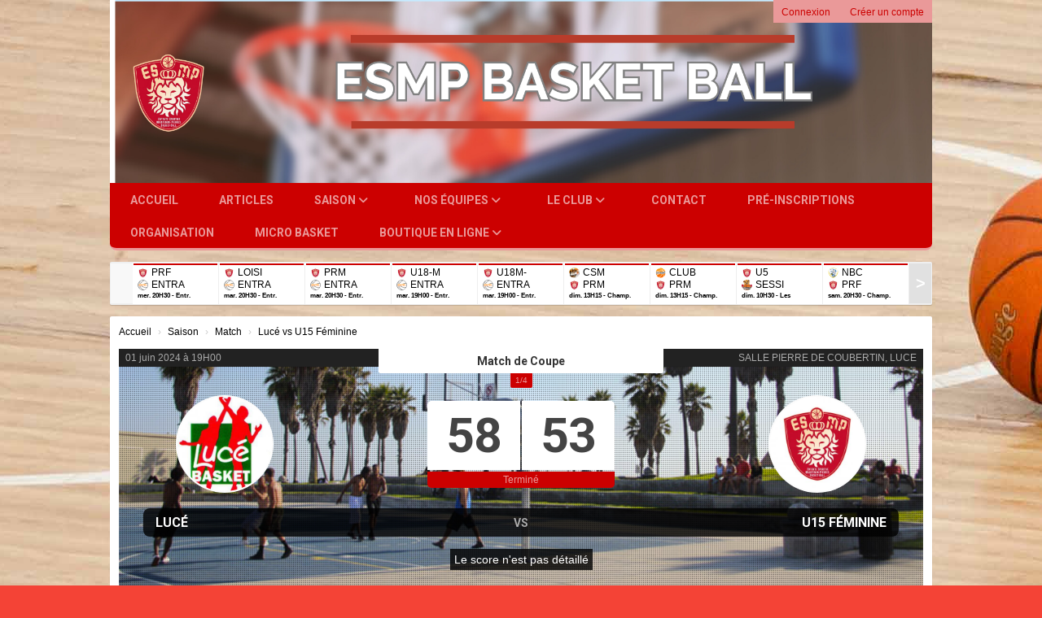

--- FILE ---
content_type: text/html; charset=UTF-8
request_url: https://esmpbb.kalisport.com/match/apercu/1885/20240601-luce?mode=full
body_size: 17475
content:
<!DOCTYPE html><html lang="fr" prefix="og: http://ogp.me/ns#"><head><meta charset="UTF-8" /><title>Lucé vs U15 Féminine | ESMPBB</title><meta name="description" content="ESMPBB - Club de basketball de Maintenon Pierres en Eure et Loir" /><meta name="keywords" content="basketball, ESMPBB, Maintenon, basket, club, sport" /><meta name="robots" content="index, follow" /><link rel="icon" href="/public/302/upload/theme/theme-favicon.png" /><link rel="shortcut icon" href="/public/302/upload/theme/theme-favicon.png" /><link rel="apple-touch-icon-precomposed" href="/public/302/upload/theme/theme-apptouchicon.png" /><meta http-equiv="content-language" content="fr-FR" /><meta http-equiv="language" content="fr-FR" /><link rel="canonical" href="https://esmpbb.kalisport.com/match/apercu/1885/20240601-luce" /><meta name="theme-color" content="#CC0000" /><meta http-equiv="theme-color" content="#CC0000" /><meta name="twitter:card" content="summary_large_image"><meta name="twitter:title" content="Lucé vs U15 Féminine" /><meta name="twitter:description" content="ESMPBB - Club de basketball de Maintenon Pierres en Eure et Loir" /><meta name="twitter:image:src" content="https://esmpbb.kalisport.com/public/302/upload/theme/kal-social-og-image.png" /><meta name="twitter:domain" content="https://esmpbb.kalisport.com"><meta property="og:site_name" content="ESMPBB" /><meta property="og:locale" content="fr_FR" /><meta property="og:url" content="https://esmpbb.kalisport.com/match/apercu/1885/20240601-luce" /><meta property="og:type" content="website" /><meta property="og:title" content="Lucé vs U15 Féminine" /><meta property="og:description" content="ESMPBB - Club de basketball de Maintenon Pierres en Eure et Loir" /><meta property="og:image" content="https://esmpbb.kalisport.com/public/302/upload/theme/kal-social-og-image.png" /><meta property="og:image:url" content="https://esmpbb.kalisport.com/public/302/upload/theme/kal-social-og-image.png" /><meta property="op:markup_version" content="v1.0"><link rel="alternate" type="application/rss+xml" href="https://esmpbb.kalisport.com/rss/articles" title="Articles"><script type="application/ld+json">{"@context" : "https://schema.org","@graph": [{"@type" : "Organization","@id" : "https://esmpbb.kalisport.com#organization","name": "ENTENTE SPORTIVE MAINTENON PIERRES BASKET-BALL","description": "ESMPBB - Club de basketball de Maintenon Pierres en Eure et Loir","url" : "https://esmpbb.kalisport.com","logo": "//esmpbb.kalisport.com/public/302/upload/theme/kal-theme-logo-header.png"},{"@type" : "WebSite","@id" : "https://esmpbb.kalisport.com#website","url" : "https://esmpbb.kalisport.com","name": "ENTENTE SPORTIVE MAINTENON PIERRES BASKET-BALL","publisher" : {"@id" : "https://esmpbb.kalisport.com#organization"}}]}</script><link rel="stylesheet" type="text/css" href="//esmpbb.kalisport.com/css/font-face.php?20251103" /><link rel="stylesheet" type="text/css" href="//cdn.kalisport.com/lib/bootstrap3/bootstrap.min.css?20251103" /><link rel="stylesheet" type="text/css" href="//cdn.kalisport.com/lib/fontawesome/css/all.min.css?20251103" /><link rel="stylesheet" type="text/css" href="//cdn.kalisport.com/css/weather-icons.min.css?20251103" /><link rel="stylesheet" type="text/css" href="//cdn.kalisport.com/lib/owlcarousel/assets/owl.carousel.min.css?20251103" /><link rel="stylesheet" type="text/css" href="//cdn.kalisport.com/lib/bxslider/jquery.bxslider.min.css?20251103" /><link rel="stylesheet" type="text/css" href="//esmpbb.kalisport.com/themes/blazers/css/gen.php?20251103" /><link rel="stylesheet" type="text/css" href="//esmpbb.kalisport.com/themes/blazers/css/front-office.php?20251103" /><link rel="stylesheet" type="text/css" href="//cdn.kalisport.com/lib/lightbox/css/lightbox.min.css?20251103" /><link rel="stylesheet" type="text/css" href="//cdn.kalisport.com/lib/justifiedGallery/justifiedGallery.min.css?20251103" /><link rel="stylesheet" type="text/css" href="//cdn.kalisport.com/lib/chosen/chosen.min.css?20251103" /><link rel="stylesheet" type="text/css" href="//cdn.kalisport.com/lib/datepicker/css/datepicker3.min.css?20251103" /><link rel="stylesheet" type="text/css" href="//esmpbb.kalisport.com/css/tarteaucitron_kalisport.php?20251103" /><link rel="stylesheet" type="text/css" href="//cdn.kalisport.com/lib/bootstrap-sweetalert/dist/sweetalert.css?20251103" /><noscript><div class="alert alert-danger no-round-corner no-margin">Votre navigateur ne supporte pas JavaScript et vous n'avez pas accès à toutes les fonctionnalités du site.<br /><strong>Veuillez vérifier que JavaScript est bien activé sur votre navigateur.</strong></div></noscript><script type="text/javascript">var KAL_RACINE_PATH = "/";var KAL_THEME_PATH = "themes/blazers/";var KAL_PLUGINS_MAJ_DATE = "20251103";var KAL_CKEDITOR_CSS = "/themes/blazers/css/ckeditor.css?20251103";var KAL_CKEDITOR_CONFIG = "/lib/ckeditor/config.js?20251103";var KAL_DATATABLE_FRENCH_URL = "//cdn.kalisport.com/lib/datatables/French.json";var KAL_DATATABLE_SDOM = "<'header-container'l f><'row'<'col-sm-12'tr>><'footer-container'i p>";var KAL_IFRAMELY_APIKEY = "606302089c71717c7c3edb";var KAL_BLOCS_ENCARTPUB_SPEED = 5000;var KAL_BLOCS_ENCARTPUB_ANIMATION_SPEED = 1000;var KAL_BLOC_GAMELINE_AUTOPLAY = false;var SESSION_UTILISATEUR_ID = 0;</script><script type="text/javascript" src="//cdn.kalisport.com/lib/jquery.min.js?20251103"  /></script><script type="text/javascript" src="//cdn.kalisport.com/lib/jquery-ui-1.11.4/jquery-ui.min.js"  /></script><script type="text/javascript" src="//cdn.kalisport.com/lib/bootstrap3/bootstrap.min.js?20251103"  /></script><script type="text/javascript" src="//cdn.kalisport.com/lib/lightbox/js/lightbox.min.js?20251103"  /></script><script type="text/javascript" src="//cdn.kalisport.com/lib/fullcalendar/dist/index.global.min.js?20251103"  /></script><script type="text/javascript" src="//cdn.kalisport.com/lib/fullcalendar/packages/core/locales/fr.global.min.js?20251103"  /></script><script type="text/javascript" src="//cdn.kalisport.com/lib/jshashtable/hashtable.min.js?20251103"  /></script><script type="text/javascript" src="//cdn.kalisport.com/lib/jquery.numberformatter-1.2.4.min.js?20251103"  /></script><script type="text/javascript" src="//cdn.kalisport.com/lib/owlcarousel/owl.carousel.min.js?20251103"  /></script><script type="text/javascript" src="//cdn.kalisport.com/lib/jquery.pajinate.min.js?20251103"  /></script><script type="text/javascript" src="//cdn.kalisport.com/lib/tarteaucitron/tarteaucitron.min.js?20251103"  /></script><script type="text/javascript">
    $(document).ready(function(){
        $('.gameline').pajinate({
            items_per_page : 9
        });
    });

    var showEncarts = [];
    $(document).ready(function(){

      var carouselEncarts = '.owl-encarts';
      if( $(carouselEncarts).length > 0 ) {
        var maxItem   = 7;
        var bLoop     = true;
        var bAutoplay = true;

        var nbItem  = 0;
        $(carouselEncarts).each( function( index ) {
          var iTmp = $(this).find('.item').length;
          if(iTmp > nbItem) nbItem = iTmp;
        });

        if(nbItem < maxItem){
          maxItem   = nbItem;
          bLoop     = false;
          bAutoplay = false;
        }

        if( $(window).width() < 1000 ){
          bLoop     = true;
          bAutoplay = true;
        }

        $(carouselEncarts).on('initialized.owl.carousel',function(property){
            owlActiveEncarts();
        });

        $(carouselEncarts).owlCarousel({
            loop               : bLoop,
            nav                : false,
            dots               : false,
            autoplay           : bAutoplay,
            autoplayHoverPause : true,
            autoplayTimeout    : KAL_BLOCS_ENCARTPUB_SPEED,
            smartSpeed         : KAL_BLOCS_ENCARTPUB_ANIMATION_SPEED,
            margin             : 20,
            callbacks          : true,
            info               : true,
            responsiveClass    : true,
            responsive         : {
                0:{
                    items : 1
                },
                300:{
                    items : 2
                },
                600:{
                    items : 3
                },
                800:{
                    items : 4
                },
                1000:{
                    items : maxItem
                }
            }
        });

        $(carouselEncarts).on('changed.owl.carousel',function(property){
            owlActiveEncarts();
        });

        function owlActiveEncarts(){
            var hookBloc  = $(carouselEncarts).attr('data-hook');

            ctrlShowEncarts = [];

            $(carouselEncarts+' .owl-item.active').each( function( index ) {
                var eItem = $(this).find('.item');
                var id    = eItem.attr('data-id');
                var hook  = eItem.attr('data-hook');
                
                if(id != '' && hook != '' && isInView(this)){
                    if (typeof showEncarts[ hook ] === 'undefined'){
                        showEncarts[ hook ] = [];
                    }
    
                    ctrlShowEncarts[ id ] = true;
    
                    if (typeof showEncarts[ hook ][ id ] === 'undefined'){
                        // Appel AJAX
                        $.ajax({
                            url: KAL_RACINE_PATH + 'controller/partenaires/ajax.php?id=' + id + '&hook=' + hook
                        }).done(function() {
                            //console.log('Vue ++');
                        });
                    }
                }
            });

            showEncarts[ hookBloc ] = ctrlShowEncarts;
        }
      }

    });
    (function() {
      var po = document.createElement('script'); po.type = 'text/javascript'; po.async = true;
      po.src = 'https://apis.google.com/js/plusone.js?publisherid=115078143669127937148';
      var s = document.getElementsByTagName('script')[0]; s.parentNode.insertBefore(po, s);
    })();$('.carousel').carousel();
                    tarteaucitron.init({
                        //'privacyUrl': 'https://esmpbb.kalisport.com/protection-des-donnees', /* Privacy policy url */
                        'bodyPosition': 'bottom', /* or top to bring it as first element for accessibility */

                        'hashtag': '#tarteaucitron', /* Open the panel with this hashtag */
                        'cookieName': 'rgpdKAL-302-esmpbb', /* Cookie name */
                    
                        'orientation': 'bottom', /* Banner position (top - bottom) */
                        
                        'groupServices': false, /* Group services by category */
                        'showDetailsOnClick': true, /* Click to expand the description */
                        'serviceDefaultState': 'wait', /* Default state (true - wait - false) */

                        'showAlertSmall': false, /* Show the small banner on bottom right */
                        'cookieslist': true, /* Show the cookie list */

                        'showIcon': false, /* Show cookie icon to manage cookies */
                        //'iconSrc': '', /* Optionnal: URL or base64 encoded image */
                        'iconPosition': 'BottomRight', /* Position of the icon between BottomRight, BottomLeft, TopRight and TopLeft */

                        'adblocker': false, /* Show a Warning if an adblocker is detected */

                        'DenyAllCta' : true, /* Show the deny all button */
                        'AcceptAllCta' : true, /* Show the accept all button when highPrivacy on */
                        'highPrivacy': true, /* Disable auto consent */
                        'alwaysNeedConsent': false, /* Ask the consent for 'Privacy by design' services */

                        'handleBrowserDNTRequest': true, /* If Do Not Track == 1, disallow all */
                    
                        'removeCredit': false, /* Remove credit link */
                        'moreInfoLink': true, /* Show more info link */
                        'useExternalCss': false, /* If false, the tarteaucitron.css file will be loaded */
                        'useExternalJs': false, /* If false, the tarteaucitron.js file will be loaded */
                    
                        'cookieDomain': '.esmpbb.kalisport.com', /* Shared cookie for subdomain website */

                        'readmoreLink': 'https://esmpbb.kalisport.com/protection-des-donnees', /* Change the default readmore link pointing to tarteaucitron.io */
                        
                        'mandatory': true, /* Show a message about mandatory cookies */
                        'mandatoryCta': true, /* Show the disabled accept button when mandatory on */
                    
                        //'customCloserId': '', /* Optional a11y: Custom element ID used to open the panel */

                        'googleConsentMode': false, /* Enable Google Consent Mode v2 for Google ads and GA4 */

                        'partnersList': false /* Details the number of partners on the popup and middle banner */
                    });
                </script></head><body id="body" class="fond" data-twttr-rendered="true" itemscope itemtype="http://schema.org/Blog" data-theme="blazers" data-srv="x094"><div id="scroll-top"></div><div id="website-container"><div id="wrap" class="round-top-corner-small">
    <div id="header" class="round-bottom-corner">
        <div class="banner has-logo">
            <img src="/public/302/upload/theme/kal-theme-fond-image-header_1.png" class="img-banner" />            <ul class="nav-top">
                                                            <li><a href="https://esmpbb.kalisport.com/connexion">Connexion</a></li>
                                                                <li><a href="https://esmpbb.kalisport.com/creer-un-compte">Créer un compte</a></li>
                                                </ul>

            <div class="logo">
                <a href="https://esmpbb.kalisport.com" title="Page d'accueil">
                    <img src="/public/302/upload/theme/kal-theme-logo-header.png" alt="Logo ENTENTE SPORTIVE MAINTENON PIERRES BASKET-BALL" />                </a>
            </div>

            <h1 class="hidden">ENTENTE SPORTIVE MAINTENON PIERRES BASKET-BALL</h1>
        </div>

        <div class="nav round-bottom-corner">
            <ul id="menu">
                    <li class="h-font">
          <a 
                          href="https://esmpbb.kalisport.com"
                        
                          >
                Accueil
                              </a>
            
                          </li>
                            <li class="h-font">
          <a 
                          href="https://esmpbb.kalisport.com/articles"
                        
                          >
                Articles
                              </a>
            
                          </li>
                            <li class="h-font">
          <a 
                          href="https://esmpbb.kalisport.com/saison"
                        
                          >
                Saison
                <i class="fa fa-solid fa-angle-down"></i>              </a>
            
                              <ul>
                                                            <li>
                        <a 
                                                      href="https://esmpbb.kalisport.com/agenda"
                                                
                                                  >
                          Agenda
                                                  </a>
                                            
                                              </li>
                                                                                <li>
                        <a 
                                                      href="https://esmpbb.kalisport.com/match"
                                                
                                                  >
                          Match
                                                  </a>
                                            
                                              </li>
                                                                                <li>
                        <a 
                                                      href="https://esmpbb.kalisport.com/stage"
                                                
                                                  >
                          Stage
                                                  </a>
                                            
                                              </li>
                                                                                <li>
                        <a 
                                                      href="https://esmpbb.kalisport.com/tournois"
                                                
                                                  >
                          Tournois
                                                  </a>
                                            
                                              </li>
                                                      </ul>
                          </li>
                            <li class="h-font">
          <a 
                          href="https://esmpbb.kalisport.com/equipes"
                        
                          >
                Nos équipes
                <i class="fa fa-solid fa-angle-down"></i>              </a>
            
                              <ul>
                                                            <li>
                        <a 
                                                      href="https://esmpbb.kalisport.com/seniors-prf"
                                                
                                                  >
                          SENIORS PRF
                                                  </a>
                                            
                                              </li>
                                                                                <li>
                        <a 
                                                      href="https://esmpbb.kalisport.com/seniors-prm"
                                                
                                                  >
                          SENIORS PRM
                                                  </a>
                                            
                                              </li>
                                                                                <li>
                        <a 
                                                      href="https://esmpbb.kalisport.com/u18-feminines"
                                                
                                                  >
                          U18 Féminines
                                                  </a>
                                            
                                              </li>
                                                                                <li>
                        <a 
                                                      href="https://esmpbb.kalisport.com/u17-masculin-1"
                                                
                                                  >
                          U18M 1
                                                  </a>
                                            
                                              </li>
                                                                                <li>
                        <a 
                                                      href="https://esmpbb.kalisport.com/seniors-dm2"
                                                
                                                  >
                          U18M 2
                                                  </a>
                                            
                                              </li>
                                                                                <li>
                        <a 
                                                      href="https://esmpbb.kalisport.com/u15-feminine"
                                                
                                                  >
                          U15 Féminine
                                                  </a>
                                            
                                              </li>
                                                                                <li>
                        <a 
                                                      href="https://esmpbb.kalisport.com/u15-masculin-1"
                                                
                                                  >
                          U15 Masculin 1
                                                  </a>
                                            
                                              </li>
                                                                                <li>
                        <a 
                                                      href="https://esmpbb.kalisport.com/u13-feminine"
                                                
                                                  >
                          U13 Féminine
                                                  </a>
                                            
                                              </li>
                                                                                <li>
                        <a 
                                                      href="https://esmpbb.kalisport.com/u13-masculin"
                                                
                                                  >
                          U13 Masculin 1
                                                  </a>
                                            
                                              </li>
                                                                                <li>
                        <a 
                                                      href="https://esmpbb.kalisport.com/u11-feminine-1"
                                                
                                                  >
                          U11 F Confirmé
                                                  </a>
                                            
                                              </li>
                                                                                <li>
                        <a 
                                                      href="https://esmpbb.kalisport.com/u11-masculin-1"
                                                
                                                  >
                          U11 M Confirmé
                                                  </a>
                                            
                                              </li>
                                                                                <li>
                        <a 
                                                      href="https://esmpbb.kalisport.com/u11-feminine"
                                                
                                                  >
                          U11F Promotion
                                                  </a>
                                            
                                              </li>
                                                                                <li>
                        <a 
                                                      href="https://esmpbb.kalisport.com/u11-masculin"
                                                
                                                  >
                          U11 M Promotion
                                                  </a>
                                            
                                              </li>
                                                                                <li>
                        <a 
                                                      href="https://esmpbb.kalisport.com/u9"
                                                
                                                  >
                          U9
                                                  </a>
                                            
                                              </li>
                                                                                <li>
                        <a 
                                                      href="https://esmpbb.kalisport.com/u7"
                                                
                                                  >
                          U7
                                                  </a>
                                            
                                              </li>
                                                                                <li>
                        <a 
                                                      href="https://esmpbb.kalisport.com/loisire"
                                                
                                                  >
                          LOISIRS
                                                  </a>
                                            
                                              </li>
                                                      </ul>
                          </li>
                            <li class="h-font">
          <a 
                          href="https://esmpbb.kalisport.com/le-club"
                        
                          >
                Le club
                <i class="fa fa-solid fa-angle-down"></i>              </a>
            
                              <ul>
                                                            <li>
                        <a 
                                                      href="https://esmpbb.kalisport.com/nos-gymnase"
                                                
                                                  >
                          Nos Gymnases
                                                      <i class="fa fa-solid fa-angle-right m0"></i>
                                                  </a>
                                            
                                                  <ul>
                                                                                          <li>
                                  <a 
                                                                          href="https://esmpbb.kalisport.com/salle-omnisports-helene-boucher"
                                                                    
                                                                      >
                                    Salle Omnisports Hélène Boucher
                                  </a>
                                </li>
                                                                                                                        <li>
                                  <a 
                                                                          href="https://esmpbb.kalisport.com/gymnase-du-college"
                                                                    
                                                                      >
                                    Gymnase du collège
                                  </a>
                                </li>
                                                                                    </ul>
                                              </li>
                                                                                <li>
                        <a 
                                                      href="https://esmpbb.kalisport.com/planning"
                                                
                                                  >
                          Planning
                                                  </a>
                                            
                                              </li>
                                                                                <li>
                        <a 
                                                      href="https://esmpbb.kalisport.com/organigramme"
                                                
                                                  >
                          Membre du Bureau
                                                  </a>
                                            
                                              </li>
                                                                                <li>
                        <a 
                                                      href="https://esmpbb.kalisport.com/arbitre-benevole"
                                                
                                                  >
                          Arbitres Bénévoles
                                                  </a>
                                            
                                              </li>
                                                                                <li>
                        <a 
                                                      href="https://esmpbb.kalisport.com/entraineurs-et-coachs-benevoles"
                                                
                                                  >
                          Entraineurs et Coaches Bénévoles
                                                  </a>
                                            
                                              </li>
                                                                                <li>
                        <a 
                                                      href="https://esmpbb.kalisport.com/partenaires"
                                                
                                                  >
                          Partenaires
                                                  </a>
                                            
                                              </li>
                                                                                <li>
                        <a 
                                                      href="https://esmpbb.kalisport.com/qui-sommes-nous"
                                                
                                                  >
                          Qui sommes nous ?
                                                  </a>
                                            
                                              </li>
                                                      </ul>
                          </li>
                            <li class="h-font">
          <a 
                          href="https://esmpbb.kalisport.com/contact"
                        
                          >
                Contact
                              </a>
            
                          </li>
                            <li class="h-font">
          <a 
                          href="https://esmpbb.kalisport.com/pre-inscriptions"
                        
                          >
                Pré-inscriptions
                              </a>
            
                          </li>
                            <li class="h-font">
          <a 
                          href="https://esmpbb.kalisport.com/organisation"
                        
                          >
                Organisation
                              </a>
            
                          </li>
                            <li class="h-font">
          <a 
                          href="https://esmpbb.kalisport.com/micro-basket"
                        
                          >
                Micro Basket
                              </a>
            
                          </li>
                            <li class="h-font">
          <a 
                          href="https://esmpbb.kalisport.com/boutique-en-ligne-1"
                        
                          >
                Boutique en ligne
                <i class="fa fa-solid fa-angle-down"></i>              </a>
            
                              <ul>
                                                            <li>
                        <a 
                                                      href="https://esmpbb.kalisport.com/evenementiels-1"
                                                
                                                  >
                          Evènementiels
                                                  </a>
                                            
                                              </li>
                                                                                <li>
                        <a 
                                                      href="https://esmpbb.kalisport.com/accessoires"
                                                
                                                  >
                          Accessoires
                                                  </a>
                                            
                                              </li>
                                                                                <li>
                        <a 
                                                      href="https://esmpbb.kalisport.com/vetements"
                                                
                                                  >
                          Vêtements
                                                  </a>
                                            
                                              </li>
                                                                                <li>
                        <a 
                                                      href="https://www.helloasso.com/associations/esmpbb"
                                                
                                                  >
                          Boutique HelloAsso
                                                  </a>
                                            
                                              </li>
                                                      </ul>
                          </li>
                </ul>        </div>
    </div>

    <div id="hook-pre-contenu">    <div id="gameline-pre-contenu" class="gameline round-corner-small panel">
        <ul class="content">
                                                
                                                                                                                                                                            
                                
                <li>
                    <a href="https://esmpbb.kalisport.com/match/apercu/2490/20251126-entrainement?mode=full" class='soon'>
                        <div class="home">
                            <img src="/public/302/upload/images/clubs/logo-entente-sportive-maintenon-pierres-basket-ball-carre.jpg" alt="ENTENTE SPORTIVE MAINTENON PIERRES BASKET-BALL" class="rounded-circle " />
                            <span class="">
                                PRF
                                                            </span>
                        </div>
                        <div class="away">
                            <img src="/public/302/upload/images/rencontres-type/basketball/logo-entrainement.png" alt="" class="rounded-circle " />
                            <span class="">
                                ENTRA 
                                                            </span>
                        </div>
                        <span class='info soon'>
                                                            mer. 20H30
                                                        -
                            Entr.
                        </span>
                        
                                                
                                                
                        <script type="application/ld+json">
                            {
                                "@context": "https://schema.org/",
                                "@type": "SportEvent",
                                "name": "PRF - ENTRAÎNEMENT",
                                "url": "https://esmpbb.kalisport.com/match/apercu/2490/20251126-entrainement?mode=full",
                                "startDate": "2025-11-26T20:30+02:00",
                                "awayTeam": {
                                    "@type": "SportTeam",
                                    "name" : "ENTRAÎNEMENT",
                                    "sameAs" : ""
                                },
                                "homeTeam": {
                                    "@type": "SportTeam",
                                    "name" : "PRF",
                                    "sameAs" : "https://esmpbb.kalisport.com"
                                }
                            }
                        </script>
                        
                    </a>
                </li>
                                                
                                                                                                                                                                            
                                
                <li>
                    <a href="https://esmpbb.kalisport.com/match/apercu/2547/20251125-entrainement?mode=full" class='soon'>
                        <div class="home">
                            <img src="/public/302/upload/images/clubs/logo-entente-sportive-maintenon-pierres-basket-ball-carre.jpg" alt="ENTENTE SPORTIVE MAINTENON PIERRES BASKET-BALL" class="rounded-circle " />
                            <span class="">
                                LOISI
                                                            </span>
                        </div>
                        <div class="away">
                            <img src="/public/302/upload/images/rencontres-type/basketball/logo-entrainement.png" alt="" class="rounded-circle " />
                            <span class="">
                                ENTRA 
                                                            </span>
                        </div>
                        <span class='info soon'>
                                                            mar. 20H30
                                                        -
                            Entr.
                        </span>
                        
                                                
                                                
                        <script type="application/ld+json">
                            {
                                "@context": "https://schema.org/",
                                "@type": "SportEvent",
                                "name": "LOISIRS - ENTRAÎNEMENT",
                                "url": "https://esmpbb.kalisport.com/match/apercu/2547/20251125-entrainement?mode=full",
                                "startDate": "2025-11-25T20:30+02:00",
                                "awayTeam": {
                                    "@type": "SportTeam",
                                    "name" : "ENTRAÎNEMENT",
                                    "sameAs" : ""
                                },
                                "homeTeam": {
                                    "@type": "SportTeam",
                                    "name" : "LOISIRS",
                                    "sameAs" : "https://esmpbb.kalisport.com"
                                }
                            }
                        </script>
                        
                    </a>
                </li>
                                                
                                                                                                                                                                            
                                
                <li>
                    <a href="https://esmpbb.kalisport.com/match/apercu/2733/20251125-entrainement?mode=full" class='soon'>
                        <div class="home">
                            <img src="/public/302/upload/images/clubs/logo-entente-sportive-maintenon-pierres-basket-ball-carre.jpg" alt="ENTENTE SPORTIVE MAINTENON PIERRES BASKET-BALL" class="rounded-circle " />
                            <span class="">
                                PRM
                                                            </span>
                        </div>
                        <div class="away">
                            <img src="/public/302/upload/images/rencontres-type/basketball/logo-entrainement.png" alt="" class="rounded-circle " />
                            <span class="">
                                ENTRA 
                                                            </span>
                        </div>
                        <span class='info soon'>
                                                            mar. 20H30
                                                        -
                            Entr.
                        </span>
                        
                                                
                                                
                        <script type="application/ld+json">
                            {
                                "@context": "https://schema.org/",
                                "@type": "SportEvent",
                                "name": "PRM - ENTRAÎNEMENT",
                                "url": "https://esmpbb.kalisport.com/match/apercu/2733/20251125-entrainement?mode=full",
                                "startDate": "2025-11-25T20:30+02:00",
                                "awayTeam": {
                                    "@type": "SportTeam",
                                    "name" : "ENTRAÎNEMENT",
                                    "sameAs" : ""
                                },
                                "homeTeam": {
                                    "@type": "SportTeam",
                                    "name" : "PRM",
                                    "sameAs" : "https://esmpbb.kalisport.com"
                                }
                            }
                        </script>
                        
                    </a>
                </li>
                                                
                                                                                                                                                                            
                                
                <li>
                    <a href="https://esmpbb.kalisport.com/match/apercu/2414/20251125-entrainement?mode=full" class='soon'>
                        <div class="home">
                            <img src="/public/302/upload/images/clubs/logo-entente-sportive-maintenon-pierres-basket-ball-carre.jpg" alt="ENTENTE SPORTIVE MAINTENON PIERRES BASKET-BALL" class="rounded-circle " />
                            <span class="">
                                U18-M
                                                            </span>
                        </div>
                        <div class="away">
                            <img src="/public/302/upload/images/rencontres-type/basketball/logo-entrainement.png" alt="" class="rounded-circle " />
                            <span class="">
                                ENTRA 
                                                            </span>
                        </div>
                        <span class='info soon'>
                                                            mar. 19H00
                                                        -
                            Entr.
                        </span>
                        
                                                
                                                
                        <script type="application/ld+json">
                            {
                                "@context": "https://schema.org/",
                                "@type": "SportEvent",
                                "name": "U18-M1 - ENTRAÎNEMENT",
                                "url": "https://esmpbb.kalisport.com/match/apercu/2414/20251125-entrainement?mode=full",
                                "startDate": "2025-11-25T19:00+02:00",
                                "awayTeam": {
                                    "@type": "SportTeam",
                                    "name" : "ENTRAÎNEMENT",
                                    "sameAs" : ""
                                },
                                "homeTeam": {
                                    "@type": "SportTeam",
                                    "name" : "U18-M1",
                                    "sameAs" : "https://esmpbb.kalisport.com"
                                }
                            }
                        </script>
                        
                    </a>
                </li>
                                                
                                                                                                                                                                            
                                
                <li>
                    <a href="https://esmpbb.kalisport.com/match/apercu/2809/20251125-entrainement?mode=full" class='soon'>
                        <div class="home">
                            <img src="/public/302/upload/images/clubs/logo-entente-sportive-maintenon-pierres-basket-ball-carre.jpg" alt="ENTENTE SPORTIVE MAINTENON PIERRES BASKET-BALL" class="rounded-circle " />
                            <span class="">
                                U18M-
                                                            </span>
                        </div>
                        <div class="away">
                            <img src="/public/302/upload/images/rencontres-type/basketball/logo-entrainement.png" alt="" class="rounded-circle " />
                            <span class="">
                                ENTRA 
                                                            </span>
                        </div>
                        <span class='info soon'>
                                                            mar. 19H00
                                                        -
                            Entr.
                        </span>
                        
                                                
                                                
                        <script type="application/ld+json">
                            {
                                "@context": "https://schema.org/",
                                "@type": "SportEvent",
                                "name": "U18M-2 - ENTRAÎNEMENT",
                                "url": "https://esmpbb.kalisport.com/match/apercu/2809/20251125-entrainement?mode=full",
                                "startDate": "2025-11-25T19:00+02:00",
                                "awayTeam": {
                                    "@type": "SportTeam",
                                    "name" : "ENTRAÎNEMENT",
                                    "sameAs" : ""
                                },
                                "homeTeam": {
                                    "@type": "SportTeam",
                                    "name" : "U18M-2",
                                    "sameAs" : "https://esmpbb.kalisport.com"
                                }
                            }
                        </script>
                        
                    </a>
                </li>
                                                
                                                                                                                                                                            
                                
                <li>
                    <a href="https://esmpbb.kalisport.com/match/apercu/2261/20251123-cs-mainvilliers?mode=full" class='soon'>
                        <div class="home">
                            <img src="/public/302/upload/images/clubs-adverses/logo-cs-mainvilliers.PNG" alt="CS MAINVILLIERS" class="rounded-circle " />
                            <span class="">
                                CSM
                                                            </span>
                        </div>
                        <div class="away">
                            <img src="/public/302/upload/images/clubs/logo-entente-sportive-maintenon-pierres-basket-ball-carre.jpg" alt="ENTENTE SPORTIVE MAINTENON PIERRES BASKET-BALL" class="rounded-circle " />
                            <span class="">
                                PRM 
                                                            </span>
                        </div>
                        <span class='info soon'>
                                                            dim. 13H15
                                                        -
                            Champ.
                        </span>
                        
                                                
                                                
                        <script type="application/ld+json">
                            {
                                "@context": "https://schema.org/",
                                "@type": "SportEvent",
                                "name": "CSM - PRM",
                                "url": "https://esmpbb.kalisport.com/match/apercu/2261/20251123-cs-mainvilliers?mode=full",
                                "startDate": "2025-11-23T13:15+02:00",
                                "awayTeam": {
                                    "@type": "SportTeam",
                                    "name" : "PRM",
                                    "sameAs" : "https://esmpbb.kalisport.com"
                                },
                                "homeTeam": {
                                    "@type": "SportTeam",
                                    "name" : "CSM",
                                    "sameAs" : ""
                                }
                            }
                        </script>
                        
                    </a>
                </li>
                                                
                                                                                                                                                                            
                                
                <li>
                    <a href="https://esmpbb.kalisport.com/match/apercu/2361/20251123-club-sportif-de-mainvilliers-1?mode=full" class='soon'>
                        <div class="home">
                            <img src="/public/302/upload/images/rencontres-type/basketball/logo-match-de-championnat.png" alt="" class="rounded-circle " />
                            <span class="">
                                CLUB
                                                            </span>
                        </div>
                        <div class="away">
                            <img src="/public/302/upload/images/clubs/logo-entente-sportive-maintenon-pierres-basket-ball-carre.jpg" alt="ENTENTE SPORTIVE MAINTENON PIERRES BASKET-BALL" class="rounded-circle " />
                            <span class="">
                                PRM 
                                                            </span>
                        </div>
                        <span class='info soon'>
                                                            dim. 13H15
                                                        -
                            Champ.
                        </span>
                        
                                                
                                                
                        <script type="application/ld+json">
                            {
                                "@context": "https://schema.org/",
                                "@type": "SportEvent",
                                "name": "CLUB SPORTIF DE MAINVILLIERS - 1 - PRM",
                                "url": "https://esmpbb.kalisport.com/match/apercu/2361/20251123-club-sportif-de-mainvilliers-1?mode=full",
                                "startDate": "2025-11-23T13:15+02:00",
                                "awayTeam": {
                                    "@type": "SportTeam",
                                    "name" : "PRM",
                                    "sameAs" : "https://esmpbb.kalisport.com"
                                },
                                "homeTeam": {
                                    "@type": "SportTeam",
                                    "name" : "CLUB SPORTIF DE MAINVILLIERS - 1",
                                    "sameAs" : ""
                                }
                            }
                        </script>
                        
                    </a>
                </li>
                                                
                                                                                                                                                                            
                                
                <li>
                    <a href="https://esmpbb.kalisport.com/match/apercu/2885/20251123-session-etquot-les-lionceaux-de-l-esmp-bbetquot?mode=full" class='soon'>
                        <div class="home">
                            <img src="/public/302/upload/images/clubs/logo-entente-sportive-maintenon-pierres-basket-ball-carre.jpg" alt="ENTENTE SPORTIVE MAINTENON PIERRES BASKET-BALL" class="rounded-circle " />
                            <span class="">
                                U5
                                                            </span>
                        </div>
                        <div class="away">
                            <img src="/public/302/upload/images/rencontres-type/basketball/logo-les-lionceaux-de-l-esmp-bb.png" alt="" class="rounded-circle " />
                            <span class="">
                                SESSI 
                                                            </span>
                        </div>
                        <span class='info soon'>
                                                            dim. 10H30
                                                        -
                            Les
                        </span>
                        
                                                
                                                
                        <script type="application/ld+json">
                            {
                                "@context": "https://schema.org/",
                                "@type": "SportEvent",
                                "name": "U5 - SESSION &QUOT;LES LIONCEAUX DE L'ESMP BB&QUOT;",
                                "url": "https://esmpbb.kalisport.com/match/apercu/2885/20251123-session-etquot-les-lionceaux-de-l-esmp-bbetquot?mode=full",
                                "startDate": "2025-11-23T10:30+02:00",
                                "awayTeam": {
                                    "@type": "SportTeam",
                                    "name" : "SESSION &QUOT;LES LIONCEAUX DE L'ESMP BB&QUOT;",
                                    "sameAs" : ""
                                },
                                "homeTeam": {
                                    "@type": "SportTeam",
                                    "name" : "U5",
                                    "sameAs" : "https://esmpbb.kalisport.com"
                                }
                            }
                        </script>
                        
                    </a>
                </li>
                                                
                                                                                                                                                                            
                                
                <li>
                    <a href="https://esmpbb.kalisport.com/match/apercu/2274/20251122-nogent-basket-club?mode=full" class='soon'>
                        <div class="home">
                            <img src="/public/302/upload/images/clubs-adverses/logo-nogent-basket-club.png" alt="NOGENT BASKET CLUB" class="rounded-circle " />
                            <span class="">
                                NBC
                                                            </span>
                        </div>
                        <div class="away">
                            <img src="/public/302/upload/images/clubs/logo-entente-sportive-maintenon-pierres-basket-ball-carre.jpg" alt="ENTENTE SPORTIVE MAINTENON PIERRES BASKET-BALL" class="rounded-circle " />
                            <span class="">
                                PRF 
                                                            </span>
                        </div>
                        <span class='info soon'>
                                                            sam. 20H30
                                                        -
                            Champ.
                        </span>
                        
                                                
                                                
                        <script type="application/ld+json">
                            {
                                "@context": "https://schema.org/",
                                "@type": "SportEvent",
                                "name": "NBC - PRF",
                                "url": "https://esmpbb.kalisport.com/match/apercu/2274/20251122-nogent-basket-club?mode=full",
                                "startDate": "2025-11-22T20:30+02:00",
                                "awayTeam": {
                                    "@type": "SportTeam",
                                    "name" : "PRF",
                                    "sameAs" : "https://esmpbb.kalisport.com"
                                },
                                "homeTeam": {
                                    "@type": "SportTeam",
                                    "name" : "NBC",
                                    "sameAs" : ""
                                }
                            }
                        </script>
                        
                    </a>
                </li>
                                                
                                                                                                                                                                            
                                
                <li>
                    <a href="https://esmpbb.kalisport.com/match/apercu/2288/20251122-entente-sportiive-alneloise?mode=full" class='soon'>
                        <div class="home">
                            <img src="/public/302/upload/images/clubs/logo-entente-sportive-maintenon-pierres-basket-ball-carre.jpg" alt="ENTENTE SPORTIVE MAINTENON PIERRES BASKET-BALL" class="rounded-circle " />
                            <span class="">
                                U18M-
                                                            </span>
                        </div>
                        <div class="away">
                            <img src="/public/302/upload/images/clubs-adverses/logo-entente-sportiive.alneloise.PNG" alt="ENTENTE SPORTIIVE.ALNELOISE" class="rounded-circle " />
                            <span class="">
                                ESA 
                                                            </span>
                        </div>
                        <span class='info soon'>
                                                            sam. 18H30
                                                        -
                            Champ.
                        </span>
                        
                                                
                                                
                        <script type="application/ld+json">
                            {
                                "@context": "https://schema.org/",
                                "@type": "SportEvent",
                                "name": "U18M-2 - ESA",
                                "url": "https://esmpbb.kalisport.com/match/apercu/2288/20251122-entente-sportiive-alneloise?mode=full",
                                "startDate": "2025-11-22T18:30+02:00",
                                "awayTeam": {
                                    "@type": "SportTeam",
                                    "name" : "ESA",
                                    "sameAs" : ""
                                },
                                "homeTeam": {
                                    "@type": "SportTeam",
                                    "name" : "U18M-2",
                                    "sameAs" : "https://esmpbb.kalisport.com"
                                }
                            }
                        </script>
                        
                    </a>
                </li>
                                                
                                                                                                                                                                            
                                
                <li>
                    <a href="https://esmpbb.kalisport.com/match/apercu/2296/20251122-nogent-basket-club?mode=full" class='soon'>
                        <div class="home">
                            <img src="/public/302/upload/images/clubs-adverses/logo-nogent-basket-club.png" alt="NOGENT BASKET CLUB" class="rounded-circle " />
                            <span class="">
                                NBC
                                                            </span>
                        </div>
                        <div class="away">
                            <img src="/public/302/upload/images/clubs/logo-entente-sportive-maintenon-pierres-basket-ball-carre.jpg" alt="ENTENTE SPORTIVE MAINTENON PIERRES BASKET-BALL" class="rounded-circle " />
                            <span class="">
                                U15-F 
                                                            </span>
                        </div>
                        <span class='info soon'>
                                                            sam. 18H30
                                                        -
                            Champ.
                        </span>
                        
                                                
                                                
                        <script type="application/ld+json">
                            {
                                "@context": "https://schema.org/",
                                "@type": "SportEvent",
                                "name": "NBC - U15-F",
                                "url": "https://esmpbb.kalisport.com/match/apercu/2296/20251122-nogent-basket-club?mode=full",
                                "startDate": "2025-11-22T18:30+02:00",
                                "awayTeam": {
                                    "@type": "SportTeam",
                                    "name" : "U15-F",
                                    "sameAs" : "https://esmpbb.kalisport.com"
                                },
                                "homeTeam": {
                                    "@type": "SportTeam",
                                    "name" : "NBC",
                                    "sameAs" : ""
                                }
                            }
                        </script>
                        
                    </a>
                </li>
                                                
                                                                                                                                                                            
                                
                <li>
                    <a href="https://esmpbb.kalisport.com/match/apercu/2301/20251122-l-entente-belhomert-la-loupe?mode=full" class='soon'>
                        <div class="home">
                            <img src="/public/302/upload/images/clubs/logo-entente-sportive-maintenon-pierres-basket-ball-carre.jpg" alt="ENTENTE SPORTIVE MAINTENON PIERRES BASKET-BALL" class="rounded-circle " />
                            <span class="">
                                U15-M
                                                            </span>
                        </div>
                        <div class="away">
                            <img src="/public/302/upload/images/clubs-adverses/logo-l-entente-belhomert-la-loupe.PNG" alt="L'ENTENTE BELHOMERT LA LOUPE" class="rounded-circle " />
                            <span class="">
                                L'ENT 
                                                            </span>
                        </div>
                        <span class='info soon'>
                                                            sam. 16H30
                                                        -
                            Champ.
                        </span>
                        
                                                
                                                
                        <script type="application/ld+json">
                            {
                                "@context": "https://schema.org/",
                                "@type": "SportEvent",
                                "name": "U15-M1 - L'ENTENTE BELHOMERT LA LOUPE",
                                "url": "https://esmpbb.kalisport.com/match/apercu/2301/20251122-l-entente-belhomert-la-loupe?mode=full",
                                "startDate": "2025-11-22T16:30+02:00",
                                "awayTeam": {
                                    "@type": "SportTeam",
                                    "name" : "L'ENTENTE BELHOMERT LA LOUPE",
                                    "sameAs" : ""
                                },
                                "homeTeam": {
                                    "@type": "SportTeam",
                                    "name" : "U15-M1",
                                    "sameAs" : "https://esmpbb.kalisport.com"
                                }
                            }
                        </script>
                        
                    </a>
                </li>
                                                
                                                                                                                                                                            
                                
                <li>
                    <a href="https://esmpbb.kalisport.com/match/apercu/2306/20251122-entente-sportive-nogentaise?mode=full" class='soon'>
                        <div class="home">
                            <img src="/public/302/upload/images/clubs/logo-entente-sportive-maintenon-pierres-basket-ball-carre.jpg" alt="ENTENTE SPORTIVE MAINTENON PIERRES BASKET-BALL" class="rounded-circle " />
                            <span class="">
                                U15-M
                                                            </span>
                        </div>
                        <div class="away">
                            <img src="/public/302/upload/images/clubs-adverses/logo-entente-sportive-nogentaise.jpg" alt="ENTENTE SPORTIVE NOGENTAISE" class="rounded-circle " />
                            <span class="">
                                ENS 
                                                            </span>
                        </div>
                        <span class='info soon'>
                                                            sam. 14H30
                                                        -
                            Champ.
                        </span>
                        
                                                
                                                
                        <script type="application/ld+json">
                            {
                                "@context": "https://schema.org/",
                                "@type": "SportEvent",
                                "name": "U15-M2 - ENS",
                                "url": "https://esmpbb.kalisport.com/match/apercu/2306/20251122-entente-sportive-nogentaise?mode=full",
                                "startDate": "2025-11-22T14:30+02:00",
                                "awayTeam": {
                                    "@type": "SportTeam",
                                    "name" : "ENS",
                                    "sameAs" : ""
                                },
                                "homeTeam": {
                                    "@type": "SportTeam",
                                    "name" : "U15-M2",
                                    "sameAs" : "https://esmpbb.kalisport.com"
                                }
                            }
                        </script>
                        
                    </a>
                </li>
                                                
                                                                                                                                                                            
                                
                <li>
                    <a href="https://esmpbb.kalisport.com/match/apercu/2315/20251122-entente-gallardon-epernon?mode=full" class='soon'>
                        <div class="home">
                            <img src="/public/302/upload/images/clubs-adverses/logo-entente-gallardon-epernon.png" alt="ENTENTE GALLARDON EPERNON" class="rounded-circle " />
                            <span class="">
                                ENTEN
                                                            </span>
                        </div>
                        <div class="away">
                            <img src="/public/302/upload/images/clubs/logo-entente-sportive-maintenon-pierres-basket-ball-carre.jpg" alt="ENTENTE SPORTIVE MAINTENON PIERRES BASKET-BALL" class="rounded-circle " />
                            <span class="">
                                U13-M 
                                                            </span>
                        </div>
                        <span class='info soon'>
                                                            sam. 14H00
                                                        -
                            Champ.
                        </span>
                        
                                                
                                                
                        <script type="application/ld+json">
                            {
                                "@context": "https://schema.org/",
                                "@type": "SportEvent",
                                "name": "ENTENTE GALLARDON EPERNON - U13-M2",
                                "url": "https://esmpbb.kalisport.com/match/apercu/2315/20251122-entente-gallardon-epernon?mode=full",
                                "startDate": "2025-11-22T14:00+02:00",
                                "awayTeam": {
                                    "@type": "SportTeam",
                                    "name" : "U13-M2",
                                    "sameAs" : "https://esmpbb.kalisport.com"
                                },
                                "homeTeam": {
                                    "@type": "SportTeam",
                                    "name" : "ENTENTE GALLARDON EPERNON",
                                    "sameAs" : ""
                                }
                            }
                        </script>
                        
                    </a>
                </li>
                                                
                                                                                                                                                                            
                                
                <li>
                    <a href="https://esmpbb.kalisport.com/match/apercu/2375/20251122-ie-ctc-gallardon-epernon?mode=full" class='soon'>
                        <div class="home">
                            <img src="/public/302/upload/images/rencontres-type/basketball/logo-match-de-championnat.png" alt="" class="rounded-circle " />
                            <span class="">
                                IE -
                                                            </span>
                        </div>
                        <div class="away">
                            <img src="/public/302/upload/images/clubs/logo-entente-sportive-maintenon-pierres-basket-ball-carre.jpg" alt="ENTENTE SPORTIVE MAINTENON PIERRES BASKET-BALL" class="rounded-circle " />
                            <span class="">
                                U13-M 
                                                            </span>
                        </div>
                        <span class='info soon'>
                                                            sam. 14H00
                                                        -
                            Champ.
                        </span>
                        
                                                
                                                
                        <script type="application/ld+json">
                            {
                                "@context": "https://schema.org/",
                                "@type": "SportEvent",
                                "name": "IE - CTC GALLARDON EPERNON - U13-M2",
                                "url": "https://esmpbb.kalisport.com/match/apercu/2375/20251122-ie-ctc-gallardon-epernon?mode=full",
                                "startDate": "2025-11-22T14:00+02:00",
                                "awayTeam": {
                                    "@type": "SportTeam",
                                    "name" : "U13-M2",
                                    "sameAs" : "https://esmpbb.kalisport.com"
                                },
                                "homeTeam": {
                                    "@type": "SportTeam",
                                    "name" : "IE - CTC GALLARDON EPERNON",
                                    "sameAs" : ""
                                }
                            }
                        </script>
                        
                    </a>
                </li>
                                                
                                                                                                                                                                            
                                
                <li>
                    <a href="https://esmpbb.kalisport.com/match/apercu/2291/20251122-courville-basket-club-1?mode=full" class='soon'>
                        <div class="home">
                            <img src="/public/302/upload/images/clubs-adverses/logo-courville-basket-club.png" alt="COURVILLE BASKET CLUB" class="rounded-circle " />
                            <span class="">
                                COURV
                                                            </span>
                        </div>
                        <div class="away">
                            <img src="/public/302/upload/images/clubs/logo-entente-sportive-maintenon-pierres-basket-ball-carre.jpg" alt="ENTENTE SPORTIVE MAINTENON PIERRES BASKET-BALL" class="rounded-circle " />
                            <span class="">
                                U18-M 
                                                            </span>
                        </div>
                        <span class='info soon'>
                                                            sam. 13H30
                                                        -
                            Champ.
                        </span>
                        
                                                
                                                
                        <script type="application/ld+json">
                            {
                                "@context": "https://schema.org/",
                                "@type": "SportEvent",
                                "name": "COURVILLE BASKET CLUB - 1 - U18-M1",
                                "url": "https://esmpbb.kalisport.com/match/apercu/2291/20251122-courville-basket-club-1?mode=full",
                                "startDate": "2025-11-22T13:30+02:00",
                                "awayTeam": {
                                    "@type": "SportTeam",
                                    "name" : "U18-M1",
                                    "sameAs" : "https://esmpbb.kalisport.com"
                                },
                                "homeTeam": {
                                    "@type": "SportTeam",
                                    "name" : "COURVILLE BASKET CLUB - 1",
                                    "sameAs" : ""
                                }
                            }
                        </script>
                        
                    </a>
                </li>
                                                
                                                                                                                                                                            
                                
                <li>
                    <a href="https://esmpbb.kalisport.com/match/apercu/2339/20251122-cs-mainvilliers?mode=full" class='soon'>
                        <div class="home">
                            <img src="/public/302/upload/images/clubs/logo-entente-sportive-maintenon-pierres-basket-ball-carre.jpg" alt="ENTENTE SPORTIVE MAINTENON PIERRES BASKET-BALL" class="rounded-circle " />
                            <span class="">
                                U11-F
                                                            </span>
                        </div>
                        <div class="away">
                            <img src="/public/302/upload/images/clubs-adverses/logo-cs-mainvilliers.PNG" alt="CS MAINVILLIERS" class="rounded-circle " />
                            <span class="">
                                CSM 
                                                            </span>
                        </div>
                        <span class='info soon'>
                                                            sam. 13H30
                                                        -
                            Champ.
                        </span>
                        
                                                
                                                
                        <script type="application/ld+json">
                            {
                                "@context": "https://schema.org/",
                                "@type": "SportEvent",
                                "name": "U11-FCONF - CSM",
                                "url": "https://esmpbb.kalisport.com/match/apercu/2339/20251122-cs-mainvilliers?mode=full",
                                "startDate": "2025-11-22T13:30+02:00",
                                "awayTeam": {
                                    "@type": "SportTeam",
                                    "name" : "CSM",
                                    "sameAs" : ""
                                },
                                "homeTeam": {
                                    "@type": "SportTeam",
                                    "name" : "U11-FCONF",
                                    "sameAs" : "https://esmpbb.kalisport.com"
                                }
                            }
                        </script>
                        
                    </a>
                </li>
                                                
                                                                                                                                                                            
                                
                <li>
                    <a href="https://esmpbb.kalisport.com/match/apercu/2320/20251122-c-chartres-basket-m-2?mode=full" class='soon'>
                        <div class="home">
                            <img src="/public/302/upload/images/clubs/logo-entente-sportive-maintenon-pierres-basket-ball-carre.jpg" alt="ENTENTE SPORTIVE MAINTENON PIERRES BASKET-BALL" class="rounded-circle " />
                            <span class="">
                                U13-M
                                                            </span>
                        </div>
                        <div class="away">
                            <img src="/public/302/upload/images/clubs-adverses/logo-c-chartres-basket-m.jpg" alt="C'CHARTRES BASKET M" class="rounded-circle " />
                            <span class="">
                                CCBM 
                                                            </span>
                        </div>
                        <span class='info soon'>
                                                            sam. 12H00
                                                        -
                            Champ.
                        </span>
                        
                                                
                                                
                        <script type="application/ld+json">
                            {
                                "@context": "https://schema.org/",
                                "@type": "SportEvent",
                                "name": "U13-M - CCBM",
                                "url": "https://esmpbb.kalisport.com/match/apercu/2320/20251122-c-chartres-basket-m-2?mode=full",
                                "startDate": "2025-11-22T12:00+02:00",
                                "awayTeam": {
                                    "@type": "SportTeam",
                                    "name" : "CCBM",
                                    "sameAs" : ""
                                },
                                "homeTeam": {
                                    "@type": "SportTeam",
                                    "name" : "U13-M",
                                    "sameAs" : "https://esmpbb.kalisport.com"
                                }
                            }
                        </script>
                        
                    </a>
                </li>
                                                
                                                                                                                                                                            
                                
                <li>
                    <a href="https://esmpbb.kalisport.com/match/apercu/2310/20251122-c-chartres-basket-f?mode=full" class='soon'>
                        <div class="home">
                            <img src="/public/302/upload/images/clubs/logo-entente-sportive-maintenon-pierres-basket-ball-carre.jpg" alt="ENTENTE SPORTIVE MAINTENON PIERRES BASKET-BALL" class="rounded-circle " />
                            <span class="">
                                U13-F
                                                            </span>
                        </div>
                        <div class="away">
                            <img src="/public/302/upload/images/clubs-adverses/logo-c-chartres-basket-f.png" alt="C'CHARTRES BASKET F" class="rounded-circle " />
                            <span class="">
                                CCBF 
                                                            </span>
                        </div>
                        <span class='info soon'>
                                                            sam. 10H00
                                                        -
                            Champ.
                        </span>
                        
                                                
                                                
                        <script type="application/ld+json">
                            {
                                "@context": "https://schema.org/",
                                "@type": "SportEvent",
                                "name": "U13-F - CCBF",
                                "url": "https://esmpbb.kalisport.com/match/apercu/2310/20251122-c-chartres-basket-f?mode=full",
                                "startDate": "2025-11-22T10:00+02:00",
                                "awayTeam": {
                                    "@type": "SportTeam",
                                    "name" : "CCBF",
                                    "sameAs" : ""
                                },
                                "homeTeam": {
                                    "@type": "SportTeam",
                                    "name" : "U13-F",
                                    "sameAs" : "https://esmpbb.kalisport.com"
                                }
                            }
                        </script>
                        
                    </a>
                </li>
                                                
                                                                                                                                                                            
                                
                <li>
                    <a href="https://esmpbb.kalisport.com/match/apercu/2335/20251122-alliance-de-dreux?mode=full" class='soon'>
                        <div class="home">
                            <img src="/public/302/upload/images/clubs-adverses/logo-alliance-de-dreux.png" alt="ALLIANCE DE DREUX" class="rounded-circle " />
                            <span class="">
                                ALLIA
                                                            </span>
                        </div>
                        <div class="away">
                            <img src="/public/302/upload/images/clubs/logo-entente-sportive-maintenon-pierres-basket-ball-carre.jpg" alt="ENTENTE SPORTIVE MAINTENON PIERRES BASKET-BALL" class="rounded-circle " />
                            <span class="">
                                U11-M 
                                                            </span>
                        </div>
                        <span class='info soon'>
                                                            sam. 10H00
                                                        -
                            Champ.
                        </span>
                        
                                                
                                                
                        <script type="application/ld+json">
                            {
                                "@context": "https://schema.org/",
                                "@type": "SportEvent",
                                "name": "ALLIANCE DE DREUX - U11-MCONF",
                                "url": "https://esmpbb.kalisport.com/match/apercu/2335/20251122-alliance-de-dreux?mode=full",
                                "startDate": "2025-11-22T10:00+02:00",
                                "awayTeam": {
                                    "@type": "SportTeam",
                                    "name" : "U11-MCONF",
                                    "sameAs" : "https://esmpbb.kalisport.com"
                                },
                                "homeTeam": {
                                    "@type": "SportTeam",
                                    "name" : "ALLIANCE DE DREUX",
                                    "sameAs" : ""
                                }
                            }
                        </script>
                        
                    </a>
                </li>
                                                
                                                                                                                                                                            
                                
                <li>
                    <a href="https://esmpbb.kalisport.com/match/apercu/2379/20251122-c-chartres-basket-feminin-2?mode=full" class='soon'>
                        <div class="home">
                            <img src="/public/302/upload/images/clubs/logo-entente-sportive-maintenon-pierres-basket-ball-carre.jpg" alt="ENTENTE SPORTIVE MAINTENON PIERRES BASKET-BALL" class="rounded-circle " />
                            <span class="">
                                U13-F
                                                            </span>
                        </div>
                        <div class="away">
                            <img src="/public/302/upload/images/rencontres-type/basketball/logo-match-de-championnat.png" alt="" class="rounded-circle " />
                            <span class="">
                                C'CHA 
                                                            </span>
                        </div>
                        <span class='info soon'>
                                                            sam. 10H00
                                                        -
                            Champ.
                        </span>
                        
                                                
                                                
                        <script type="application/ld+json">
                            {
                                "@context": "https://schema.org/",
                                "@type": "SportEvent",
                                "name": "U13-F - C'CHARTRES BASKET FEMININ - 2",
                                "url": "https://esmpbb.kalisport.com/match/apercu/2379/20251122-c-chartres-basket-feminin-2?mode=full",
                                "startDate": "2025-11-22T10:00+02:00",
                                "awayTeam": {
                                    "@type": "SportTeam",
                                    "name" : "C'CHARTRES BASKET FEMININ - 2",
                                    "sameAs" : ""
                                },
                                "homeTeam": {
                                    "@type": "SportTeam",
                                    "name" : "U13-F",
                                    "sameAs" : "https://esmpbb.kalisport.com"
                                }
                            }
                        </script>
                        
                    </a>
                </li>
                                                
                                                                                                                                                                            
                                
                <li>
                    <a href="https://esmpbb.kalisport.com/match/apercu/2732/20251121-entrainement?mode=full" class='soon'>
                        <div class="home">
                            <img src="/public/302/upload/images/clubs/logo-entente-sportive-maintenon-pierres-basket-ball-carre.jpg" alt="ENTENTE SPORTIVE MAINTENON PIERRES BASKET-BALL" class="rounded-circle " />
                            <span class="">
                                PRM
                                                            </span>
                        </div>
                        <div class="away">
                            <img src="/public/302/upload/images/rencontres-type/basketball/logo-entrainement.png" alt="" class="rounded-circle " />
                            <span class="">
                                ENTRA 
                                                            </span>
                        </div>
                        <span class='info soon'>
                                                            ven. 20H30
                                                        -
                            Entr.
                        </span>
                        
                                                
                                                
                        <script type="application/ld+json">
                            {
                                "@context": "https://schema.org/",
                                "@type": "SportEvent",
                                "name": "PRM - ENTRAÎNEMENT",
                                "url": "https://esmpbb.kalisport.com/match/apercu/2732/20251121-entrainement?mode=full",
                                "startDate": "2025-11-21T20:30+02:00",
                                "awayTeam": {
                                    "@type": "SportTeam",
                                    "name" : "ENTRAÎNEMENT",
                                    "sameAs" : ""
                                },
                                "homeTeam": {
                                    "@type": "SportTeam",
                                    "name" : "PRM",
                                    "sameAs" : "https://esmpbb.kalisport.com"
                                }
                            }
                        </script>
                        
                    </a>
                </li>
                                                
                                                                                                                                                                            
                                
                <li>
                    <a href="https://esmpbb.kalisport.com/match/apercu/2852/20251121-entrainement?mode=full" class='soon'>
                        <div class="home">
                            <img src="/public/302/upload/images/clubs/logo-entente-sportive-maintenon-pierres-basket-ball-carre.jpg" alt="ENTENTE SPORTIVE MAINTENON PIERRES BASKET-BALL" class="rounded-circle " />
                            <span class="">
                                U18M-
                                                            </span>
                        </div>
                        <div class="away">
                            <img src="/public/302/upload/images/rencontres-type/basketball/logo-entrainement.png" alt="" class="rounded-circle " />
                            <span class="">
                                ENTRA 
                                                            </span>
                        </div>
                        <span class='info soon'>
                                                            ven. 20H30
                                                        -
                            Entr.
                        </span>
                        
                                                
                                                
                        <script type="application/ld+json">
                            {
                                "@context": "https://schema.org/",
                                "@type": "SportEvent",
                                "name": "U18M-2 - ENTRAÎNEMENT",
                                "url": "https://esmpbb.kalisport.com/match/apercu/2852/20251121-entrainement?mode=full",
                                "startDate": "2025-11-21T20:30+02:00",
                                "awayTeam": {
                                    "@type": "SportTeam",
                                    "name" : "ENTRAÎNEMENT",
                                    "sameAs" : ""
                                },
                                "homeTeam": {
                                    "@type": "SportTeam",
                                    "name" : "U18M-2",
                                    "sameAs" : "https://esmpbb.kalisport.com"
                                }
                            }
                        </script>
                        
                    </a>
                </li>
                                                
                                                                                                                                                                            
                                
                <li>
                    <a href="https://esmpbb.kalisport.com/match/apercu/2546/20251120-entrainement?mode=full" class='soon'>
                        <div class="home">
                            <img src="/public/302/upload/images/clubs/logo-entente-sportive-maintenon-pierres-basket-ball-carre.jpg" alt="ENTENTE SPORTIVE MAINTENON PIERRES BASKET-BALL" class="rounded-circle " />
                            <span class="">
                                LOISI
                                                            </span>
                        </div>
                        <div class="away">
                            <img src="/public/302/upload/images/rencontres-type/basketball/logo-entrainement.png" alt="" class="rounded-circle " />
                            <span class="">
                                ENTRA 
                                                            </span>
                        </div>
                        <span class='info soon'>
                                                            jeu. 20H30
                                                        -
                            Entr.
                        </span>
                        
                                                
                                                
                        <script type="application/ld+json">
                            {
                                "@context": "https://schema.org/",
                                "@type": "SportEvent",
                                "name": "LOISIRS - ENTRAÎNEMENT",
                                "url": "https://esmpbb.kalisport.com/match/apercu/2546/20251120-entrainement?mode=full",
                                "startDate": "2025-11-20T20:30+02:00",
                                "awayTeam": {
                                    "@type": "SportTeam",
                                    "name" : "ENTRAÎNEMENT",
                                    "sameAs" : ""
                                },
                                "homeTeam": {
                                    "@type": "SportTeam",
                                    "name" : "LOISIRS",
                                    "sameAs" : "https://esmpbb.kalisport.com"
                                }
                            }
                        </script>
                        
                    </a>
                </li>
                                                
                                                                                                                                                                            
                                
                <li>
                    <a href="https://esmpbb.kalisport.com/match/apercu/2413/20251120-entrainement?mode=full" class='soon'>
                        <div class="home">
                            <img src="/public/302/upload/images/clubs/logo-entente-sportive-maintenon-pierres-basket-ball-carre.jpg" alt="ENTENTE SPORTIVE MAINTENON PIERRES BASKET-BALL" class="rounded-circle " />
                            <span class="">
                                U18-M
                                                            </span>
                        </div>
                        <div class="away">
                            <img src="/public/302/upload/images/rencontres-type/basketball/logo-entrainement.png" alt="" class="rounded-circle " />
                            <span class="">
                                ENTRA 
                                                            </span>
                        </div>
                        <span class='info soon'>
                                                            jeu. 19H00
                                                        -
                            Entr.
                        </span>
                        
                                                
                                                
                        <script type="application/ld+json">
                            {
                                "@context": "https://schema.org/",
                                "@type": "SportEvent",
                                "name": "U18-M1 - ENTRAÎNEMENT",
                                "url": "https://esmpbb.kalisport.com/match/apercu/2413/20251120-entrainement?mode=full",
                                "startDate": "2025-11-20T19:00+02:00",
                                "awayTeam": {
                                    "@type": "SportTeam",
                                    "name" : "ENTRAÎNEMENT",
                                    "sameAs" : ""
                                },
                                "homeTeam": {
                                    "@type": "SportTeam",
                                    "name" : "U18-M1",
                                    "sameAs" : "https://esmpbb.kalisport.com"
                                }
                            }
                        </script>
                        
                    </a>
                </li>
                                                
                                                                                                                                                                            
                                
                <li>
                    <a href="https://esmpbb.kalisport.com/match/apercu/2489/20251119-entrainement?mode=full" class='soon'>
                        <div class="home">
                            <img src="/public/302/upload/images/clubs/logo-entente-sportive-maintenon-pierres-basket-ball-carre.jpg" alt="ENTENTE SPORTIVE MAINTENON PIERRES BASKET-BALL" class="rounded-circle " />
                            <span class="">
                                PRF
                                                            </span>
                        </div>
                        <div class="away">
                            <img src="/public/302/upload/images/rencontres-type/basketball/logo-entrainement.png" alt="" class="rounded-circle " />
                            <span class="">
                                ENTRA 
                                                            </span>
                        </div>
                        <span class='info soon'>
                                                            mer. 20H30
                                                        -
                            Entr.
                        </span>
                        
                                                
                                                
                        <script type="application/ld+json">
                            {
                                "@context": "https://schema.org/",
                                "@type": "SportEvent",
                                "name": "PRF - ENTRAÎNEMENT",
                                "url": "https://esmpbb.kalisport.com/match/apercu/2489/20251119-entrainement?mode=full",
                                "startDate": "2025-11-19T20:30+02:00",
                                "awayTeam": {
                                    "@type": "SportTeam",
                                    "name" : "ENTRAÎNEMENT",
                                    "sameAs" : ""
                                },
                                "homeTeam": {
                                    "@type": "SportTeam",
                                    "name" : "PRF",
                                    "sameAs" : "https://esmpbb.kalisport.com"
                                }
                            }
                        </script>
                        
                    </a>
                </li>
                                                
                                                                                                                                                                            
                                
                <li>
                    <a href="https://esmpbb.kalisport.com/match/apercu/2545/20251118-entrainement?mode=full" class='resume'>
                        <div class="home">
                            <img src="/public/302/upload/images/clubs/logo-entente-sportive-maintenon-pierres-basket-ball-carre.jpg" alt="ENTENTE SPORTIVE MAINTENON PIERRES BASKET-BALL" class="rounded-circle " />
                            <span class="">
                                LOISI
                                                            </span>
                        </div>
                        <div class="away">
                            <img src="/public/302/upload/images/rencontres-type/basketball/logo-entrainement.png" alt="" class="rounded-circle " />
                            <span class="">
                                ENTRA 
                                                            </span>
                        </div>
                        <span class='info resume'>
                                                            mar. 18/11
                                                        -
                            Entr.
                        </span>
                        
                                                
                                                
                        <script type="application/ld+json">
                            {
                                "@context": "https://schema.org/",
                                "@type": "SportEvent",
                                "name": "LOISIRS - ENTRAÎNEMENT",
                                "url": "https://esmpbb.kalisport.com/match/apercu/2545/20251118-entrainement?mode=full",
                                "startDate": "2025-11-18T20:30+02:00",
                                "awayTeam": {
                                    "@type": "SportTeam",
                                    "name" : "ENTRAÎNEMENT",
                                    "sameAs" : ""
                                },
                                "homeTeam": {
                                    "@type": "SportTeam",
                                    "name" : "LOISIRS",
                                    "sameAs" : "https://esmpbb.kalisport.com"
                                }
                            }
                        </script>
                        
                    </a>
                </li>
                                                
                                                                                                                                                                            
                                
                <li>
                    <a href="https://esmpbb.kalisport.com/match/apercu/2731/20251118-entrainement?mode=full" class='resume'>
                        <div class="home">
                            <img src="/public/302/upload/images/clubs/logo-entente-sportive-maintenon-pierres-basket-ball-carre.jpg" alt="ENTENTE SPORTIVE MAINTENON PIERRES BASKET-BALL" class="rounded-circle " />
                            <span class="">
                                PRM
                                                            </span>
                        </div>
                        <div class="away">
                            <img src="/public/302/upload/images/rencontres-type/basketball/logo-entrainement.png" alt="" class="rounded-circle " />
                            <span class="">
                                ENTRA 
                                                            </span>
                        </div>
                        <span class='info resume'>
                                                            mar. 18/11
                                                        -
                            Entr.
                        </span>
                        
                                                
                                                
                        <script type="application/ld+json">
                            {
                                "@context": "https://schema.org/",
                                "@type": "SportEvent",
                                "name": "PRM - ENTRAÎNEMENT",
                                "url": "https://esmpbb.kalisport.com/match/apercu/2731/20251118-entrainement?mode=full",
                                "startDate": "2025-11-18T20:30+02:00",
                                "awayTeam": {
                                    "@type": "SportTeam",
                                    "name" : "ENTRAÎNEMENT",
                                    "sameAs" : ""
                                },
                                "homeTeam": {
                                    "@type": "SportTeam",
                                    "name" : "PRM",
                                    "sameAs" : "https://esmpbb.kalisport.com"
                                }
                            }
                        </script>
                        
                    </a>
                </li>
                                                
                                                                                                                                                                            
                                
                <li>
                    <a href="https://esmpbb.kalisport.com/match/apercu/2412/20251118-entrainement?mode=full" class='resume'>
                        <div class="home">
                            <img src="/public/302/upload/images/clubs/logo-entente-sportive-maintenon-pierres-basket-ball-carre.jpg" alt="ENTENTE SPORTIVE MAINTENON PIERRES BASKET-BALL" class="rounded-circle " />
                            <span class="">
                                U18-M
                                                            </span>
                        </div>
                        <div class="away">
                            <img src="/public/302/upload/images/rencontres-type/basketball/logo-entrainement.png" alt="" class="rounded-circle " />
                            <span class="">
                                ENTRA 
                                                            </span>
                        </div>
                        <span class='info resume'>
                                                            mar. 18/11
                                                        -
                            Entr.
                        </span>
                        
                                                
                                                
                        <script type="application/ld+json">
                            {
                                "@context": "https://schema.org/",
                                "@type": "SportEvent",
                                "name": "U18-M1 - ENTRAÎNEMENT",
                                "url": "https://esmpbb.kalisport.com/match/apercu/2412/20251118-entrainement?mode=full",
                                "startDate": "2025-11-18T19:00+02:00",
                                "awayTeam": {
                                    "@type": "SportTeam",
                                    "name" : "ENTRAÎNEMENT",
                                    "sameAs" : ""
                                },
                                "homeTeam": {
                                    "@type": "SportTeam",
                                    "name" : "U18-M1",
                                    "sameAs" : "https://esmpbb.kalisport.com"
                                }
                            }
                        </script>
                        
                    </a>
                </li>
                                                
                                                                                                                                                                            
                                
                <li>
                    <a href="https://esmpbb.kalisport.com/match/apercu/2808/20251118-entrainement?mode=full" class='resume'>
                        <div class="home">
                            <img src="/public/302/upload/images/clubs/logo-entente-sportive-maintenon-pierres-basket-ball-carre.jpg" alt="ENTENTE SPORTIVE MAINTENON PIERRES BASKET-BALL" class="rounded-circle " />
                            <span class="">
                                U18M-
                                                            </span>
                        </div>
                        <div class="away">
                            <img src="/public/302/upload/images/rencontres-type/basketball/logo-entrainement.png" alt="" class="rounded-circle " />
                            <span class="">
                                ENTRA 
                                                            </span>
                        </div>
                        <span class='info resume'>
                                                            mar. 18/11
                                                        -
                            Entr.
                        </span>
                        
                                                
                                                
                        <script type="application/ld+json">
                            {
                                "@context": "https://schema.org/",
                                "@type": "SportEvent",
                                "name": "U18M-2 - ENTRAÎNEMENT",
                                "url": "https://esmpbb.kalisport.com/match/apercu/2808/20251118-entrainement?mode=full",
                                "startDate": "2025-11-18T19:00+02:00",
                                "awayTeam": {
                                    "@type": "SportTeam",
                                    "name" : "ENTRAÎNEMENT",
                                    "sameAs" : ""
                                },
                                "homeTeam": {
                                    "@type": "SportTeam",
                                    "name" : "U18M-2",
                                    "sameAs" : "https://esmpbb.kalisport.com"
                                }
                            }
                        </script>
                        
                    </a>
                </li>
                                                
                                                                                                                                                                            
                                
                <li>
                    <a href="https://esmpbb.kalisport.com/match/apercu/2260/20251115-barjouville-scl?mode=full" class='resume'>
                        <div class="home">
                            <img src="/public/302/upload/images/clubs/logo-entente-sportive-maintenon-pierres-basket-ball-carre.jpg" alt="ENTENTE SPORTIVE MAINTENON PIERRES BASKET-BALL" class="rounded-circle " />
                            <span class="">
                                PRM
                                                            </span>
                        </div>
                        <div class="away">
                            <img src="/public/302/upload/images/clubs-adverses/logo-barjouville.png" alt="BARJOUVILLE  SCL" class="rounded-circle " />
                            <span class="">
                                BARJO 
                                                            </span>
                        </div>
                        <span class='info resume'>
                                                            sam. 15/11
                                                        -
                            Champ.
                        </span>
                        
                                                
                                                
                        <script type="application/ld+json">
                            {
                                "@context": "https://schema.org/",
                                "@type": "SportEvent",
                                "name": "PRM - BARJOUVILLE SCL",
                                "url": "https://esmpbb.kalisport.com/match/apercu/2260/20251115-barjouville-scl?mode=full",
                                "startDate": "2025-11-15T21:00+02:00",
                                "awayTeam": {
                                    "@type": "SportTeam",
                                    "name" : "BARJOUVILLE SCL",
                                    "sameAs" : ""
                                },
                                "homeTeam": {
                                    "@type": "SportTeam",
                                    "name" : "PRM",
                                    "sameAs" : "https://esmpbb.kalisport.com"
                                }
                            }
                        </script>
                        
                    </a>
                </li>
                                                
                                                                                                                                                                            
                                
                <li>
                    <a href="https://esmpbb.kalisport.com/match/apercu/2360/20251115-barjouville-basket-2?mode=full" class='resume'>
                        <div class="home">
                            <img src="/public/302/upload/images/clubs/logo-entente-sportive-maintenon-pierres-basket-ball-carre.jpg" alt="ENTENTE SPORTIVE MAINTENON PIERRES BASKET-BALL" class="rounded-circle " />
                            <span class="">
                                PRM
                                                                                                            52
                                      
                                                                                                </span>
                        </div>
                        <div class="away">
                            <img src="/public/302/upload/images/rencontres-type/basketball/logo-match-de-championnat.png" alt="" class="rounded-circle " />
                            <span class="winner">
                                BARJO 
                                                                                                            69
                                      
                                                                                                </span>
                        </div>
                        <span class='info resume'>
                                                            sam. 15/11
                                                        -
                            Champ.
                        </span>
                        
                                                
                                                
                        <script type="application/ld+json">
                            {
                                "@context": "https://schema.org/",
                                "@type": "SportEvent",
                                "name": "PRM - BARJOUVILLE BASKET - 2",
                                "url": "https://esmpbb.kalisport.com/match/apercu/2360/20251115-barjouville-basket-2?mode=full",
                                "startDate": "2025-11-15T21:00+02:00",
                                "awayTeam": {
                                    "@type": "SportTeam",
                                    "name" : "BARJOUVILLE BASKET - 2",
                                    "sameAs" : ""
                                },
                                "homeTeam": {
                                    "@type": "SportTeam",
                                    "name" : "PRM",
                                    "sameAs" : "https://esmpbb.kalisport.com"
                                }
                            }
                        </script>
                        
                    </a>
                </li>
                                                
                                                                                                                                                                            
                                
                <li>
                    <a href="https://esmpbb.kalisport.com/match/apercu/2273/20251115-cs-mainvilliers?mode=full" class='resume'>
                        <div class="home">
                            <img src="/public/302/upload/images/clubs-adverses/logo-cs-mainvilliers.PNG" alt="CS MAINVILLIERS" class="rounded-circle " />
                            <span class="">
                                CSM
                                                            </span>
                        </div>
                        <div class="away">
                            <img src="/public/302/upload/images/clubs/logo-entente-sportive-maintenon-pierres-basket-ball-carre.jpg" alt="ENTENTE SPORTIVE MAINTENON PIERRES BASKET-BALL" class="rounded-circle " />
                            <span class="">
                                PRF 
                                                            </span>
                        </div>
                        <span class='info resume'>
                                                            sam. 15/11
                                                        -
                            Champ.
                        </span>
                        
                                                
                                                
                        <script type="application/ld+json">
                            {
                                "@context": "https://schema.org/",
                                "@type": "SportEvent",
                                "name": "CSM - PRF",
                                "url": "https://esmpbb.kalisport.com/match/apercu/2273/20251115-cs-mainvilliers?mode=full",
                                "startDate": "2025-11-15T20:30+02:00",
                                "awayTeam": {
                                    "@type": "SportTeam",
                                    "name" : "PRF",
                                    "sameAs" : "https://esmpbb.kalisport.com"
                                },
                                "homeTeam": {
                                    "@type": "SportTeam",
                                    "name" : "CSM",
                                    "sameAs" : ""
                                }
                            }
                        </script>
                        
                    </a>
                </li>
                                                
                                                                                                                                                                            
                                
                <li>
                    <a href="https://esmpbb.kalisport.com/match/apercu/2351/20251115-club-sportif-de-mainvilliers?mode=full" class='resume'>
                        <div class="home">
                            <img src="/public/302/upload/images/rencontres-type/basketball/logo-match-de-championnat.png" alt="" class="rounded-circle " />
                            <span class="">
                                CLUB
                                                                                                            40
                                      
                                                                                                </span>
                        </div>
                        <div class="away">
                            <img src="/public/302/upload/images/clubs/logo-entente-sportive-maintenon-pierres-basket-ball-carre.jpg" alt="ENTENTE SPORTIVE MAINTENON PIERRES BASKET-BALL" class="rounded-circle " />
                            <span class="winner">
                                PRF 
                                                                                                            48
                                      
                                                                                                </span>
                        </div>
                        <span class='info resume'>
                                                            sam. 15/11
                                                        -
                            Champ.
                        </span>
                        
                                                
                                                
                        <script type="application/ld+json">
                            {
                                "@context": "https://schema.org/",
                                "@type": "SportEvent",
                                "name": "CLUB SPORTIF DE MAINVILLIERS - PRF",
                                "url": "https://esmpbb.kalisport.com/match/apercu/2351/20251115-club-sportif-de-mainvilliers?mode=full",
                                "startDate": "2025-11-15T20:30+02:00",
                                "awayTeam": {
                                    "@type": "SportTeam",
                                    "name" : "PRF",
                                    "sameAs" : "https://esmpbb.kalisport.com"
                                },
                                "homeTeam": {
                                    "@type": "SportTeam",
                                    "name" : "CLUB SPORTIF DE MAINVILLIERS",
                                    "sameAs" : ""
                                }
                            }
                        </script>
                        
                    </a>
                </li>
                                                
                                                                                                                                                                            
                                
                <li>
                    <a href="https://esmpbb.kalisport.com/match/apercu/2290/20251115-barjouville-scl?mode=full" class='resume'>
                        <div class="home">
                            <img src="/public/302/upload/images/clubs/logo-entente-sportive-maintenon-pierres-basket-ball-carre.jpg" alt="ENTENTE SPORTIVE MAINTENON PIERRES BASKET-BALL" class="rounded-circle " />
                            <span class="">
                                U18-M
                                                            </span>
                        </div>
                        <div class="away">
                            <img src="/public/302/upload/images/clubs-adverses/logo-barjouville.png" alt="BARJOUVILLE  SCL" class="rounded-circle " />
                            <span class="">
                                BARJO 
                                                            </span>
                        </div>
                        <span class='info resume'>
                                                            sam. 15/11
                                                        -
                            Champ.
                        </span>
                        
                                                
                                                
                        <script type="application/ld+json">
                            {
                                "@context": "https://schema.org/",
                                "@type": "SportEvent",
                                "name": "U18-M1 - BARJOUVILLE SCL",
                                "url": "https://esmpbb.kalisport.com/match/apercu/2290/20251115-barjouville-scl?mode=full",
                                "startDate": "2025-11-15T18:30+02:00",
                                "awayTeam": {
                                    "@type": "SportTeam",
                                    "name" : "BARJOUVILLE SCL",
                                    "sameAs" : ""
                                },
                                "homeTeam": {
                                    "@type": "SportTeam",
                                    "name" : "U18-M1",
                                    "sameAs" : "https://esmpbb.kalisport.com"
                                }
                            }
                        </script>
                        
                    </a>
                </li>
                                                
                                                                                                                                                                            
                                
                <li>
                    <a href="https://esmpbb.kalisport.com/match/apercu/2369/20251115-barjouville-basket?mode=full" class='resume'>
                        <div class="home">
                            <img src="/public/302/upload/images/clubs/logo-entente-sportive-maintenon-pierres-basket-ball-carre.jpg" alt="ENTENTE SPORTIVE MAINTENON PIERRES BASKET-BALL" class="rounded-circle " />
                            <span class="winner">
                                U18-M
                                                                                                            73
                                      
                                                                                                </span>
                        </div>
                        <div class="away">
                            <img src="/public/302/upload/images/rencontres-type/basketball/logo-match-de-championnat.png" alt="" class="rounded-circle " />
                            <span class="">
                                BARJO 
                                                                                                            72
                                      
                                                                                                </span>
                        </div>
                        <span class='info resume'>
                                                            sam. 15/11
                                                        -
                            Champ.
                        </span>
                        
                                                
                                                
                        <script type="application/ld+json">
                            {
                                "@context": "https://schema.org/",
                                "@type": "SportEvent",
                                "name": "U18-M1 - BARJOUVILLE BASKET",
                                "url": "https://esmpbb.kalisport.com/match/apercu/2369/20251115-barjouville-basket?mode=full",
                                "startDate": "2025-11-15T18:30+02:00",
                                "awayTeam": {
                                    "@type": "SportTeam",
                                    "name" : "BARJOUVILLE BASKET",
                                    "sameAs" : ""
                                },
                                "homeTeam": {
                                    "@type": "SportTeam",
                                    "name" : "U18-M1",
                                    "sameAs" : "https://esmpbb.kalisport.com"
                                }
                            }
                        </script>
                        
                    </a>
                </li>
                                                
                                                                                                                                                                            
                                
                <li>
                    <a href="https://esmpbb.kalisport.com/match/apercu/2300/20251115-cmpjm-ingre?mode=full" class='resume'>
                        <div class="home">
                            <img src="/public/302/upload/images/clubs/logo-entente-sportive-maintenon-pierres-basket-ball-carre.jpg" alt="ENTENTE SPORTIVE MAINTENON PIERRES BASKET-BALL" class="rounded-circle " />
                            <span class="">
                                U15-M
                                                            </span>
                        </div>
                        <div class="away">
                            <img src="/public/302/upload/images/clubs-adverses/logo-cmpjm-ingre.png" alt="CMPJM INGRE" class="rounded-circle " />
                            <span class="">
                                CMPJM 
                                                            </span>
                        </div>
                        <span class='info resume'>
                                                            sam. 15/11
                                                        -
                            Champ.
                        </span>
                        
                                                
                                                
                        <script type="application/ld+json">
                            {
                                "@context": "https://schema.org/",
                                "@type": "SportEvent",
                                "name": "U15-M1 - CMPJM INGRE",
                                "url": "https://esmpbb.kalisport.com/match/apercu/2300/20251115-cmpjm-ingre?mode=full",
                                "startDate": "2025-11-15T16:30+02:00",
                                "awayTeam": {
                                    "@type": "SportTeam",
                                    "name" : "CMPJM INGRE",
                                    "sameAs" : ""
                                },
                                "homeTeam": {
                                    "@type": "SportTeam",
                                    "name" : "U15-M1",
                                    "sameAs" : "https://esmpbb.kalisport.com"
                                }
                            }
                        </script>
                        
                    </a>
                </li>
                                                
                                                                                                                                                                            
                                
                <li>
                    <a href="https://esmpbb.kalisport.com/match/apercu/2383/20251115-cmpjm-ingre-basket?mode=full" class='resume'>
                        <div class="home">
                            <img src="/public/302/upload/images/clubs/logo-entente-sportive-maintenon-pierres-basket-ball-carre.jpg" alt="ENTENTE SPORTIVE MAINTENON PIERRES BASKET-BALL" class="rounded-circle " />
                            <span class="">
                                U15-M
                                                                                                            42
                                      
                                                                                                </span>
                        </div>
                        <div class="away">
                            <img src="/public/302/upload/images/rencontres-type/basketball/logo-match-de-championnat.png" alt="" class="rounded-circle " />
                            <span class="winner">
                                CMPJM 
                                                                                                            93
                                      
                                                                                                </span>
                        </div>
                        <span class='info resume'>
                                                            sam. 15/11
                                                        -
                            Champ.
                        </span>
                        
                                                
                                                
                        <script type="application/ld+json">
                            {
                                "@context": "https://schema.org/",
                                "@type": "SportEvent",
                                "name": "U15-M1 - CMPJM INGRE BASKET",
                                "url": "https://esmpbb.kalisport.com/match/apercu/2383/20251115-cmpjm-ingre-basket?mode=full",
                                "startDate": "2025-11-15T16:30+02:00",
                                "awayTeam": {
                                    "@type": "SportTeam",
                                    "name" : "CMPJM INGRE BASKET",
                                    "sameAs" : ""
                                },
                                "homeTeam": {
                                    "@type": "SportTeam",
                                    "name" : "U15-M1",
                                    "sameAs" : "https://esmpbb.kalisport.com"
                                }
                            }
                        </script>
                        
                    </a>
                </li>
                                                
                                                                                                                                                                            
                                
                <li>
                    <a href="https://esmpbb.kalisport.com/match/apercu/2305/20251115-entente-sportiive-alneloise?mode=full" class='resume'>
                        <div class="home">
                            <img src="/public/302/upload/images/clubs-adverses/logo-entente-sportiive.alneloise.PNG" alt="ENTENTE SPORTIIVE.ALNELOISE" class="rounded-circle " />
                            <span class="">
                                ESA
                                                            </span>
                        </div>
                        <div class="away">
                            <img src="/public/302/upload/images/clubs/logo-entente-sportive-maintenon-pierres-basket-ball-carre.jpg" alt="ENTENTE SPORTIVE MAINTENON PIERRES BASKET-BALL" class="rounded-circle " />
                            <span class="">
                                U15-M 
                                                            </span>
                        </div>
                        <span class='info resume'>
                                                            sam. 15/11
                                                        -
                            Champ.
                        </span>
                        
                                                
                                                
                        <script type="application/ld+json">
                            {
                                "@context": "https://schema.org/",
                                "@type": "SportEvent",
                                "name": "ESA - U15-M2",
                                "url": "https://esmpbb.kalisport.com/match/apercu/2305/20251115-entente-sportiive-alneloise?mode=full",
                                "startDate": "2025-11-15T16:00+02:00",
                                "awayTeam": {
                                    "@type": "SportTeam",
                                    "name" : "U15-M2",
                                    "sameAs" : "https://esmpbb.kalisport.com"
                                },
                                "homeTeam": {
                                    "@type": "SportTeam",
                                    "name" : "ESA",
                                    "sameAs" : ""
                                }
                            }
                        </script>
                        
                    </a>
                </li>
                                                
                                                                                                                                                                            
                                
                <li>
                    <a href="https://esmpbb.kalisport.com/match/apercu/2385/20251115-entente-auneau-ablis?mode=full" class='resume'>
                        <div class="home">
                            <img src="/public/302/upload/images/rencontres-type/basketball/logo-match-de-championnat.png" alt="" class="rounded-circle " />
                            <span class="winner">
                                ENTEN
                                                                                                            55
                                      
                                                                                                </span>
                        </div>
                        <div class="away">
                            <img src="/public/302/upload/images/clubs/logo-entente-sportive-maintenon-pierres-basket-ball-carre.jpg" alt="ENTENTE SPORTIVE MAINTENON PIERRES BASKET-BALL" class="rounded-circle " />
                            <span class="">
                                U15-M 
                                                                                                            50
                                      
                                                                                                </span>
                        </div>
                        <span class='info resume'>
                                                            sam. 15/11
                                                        -
                            Champ.
                        </span>
                        
                                                
                                                
                        <script type="application/ld+json">
                            {
                                "@context": "https://schema.org/",
                                "@type": "SportEvent",
                                "name": "ENTENTE AUNEAU - ABLIS - U15-M2",
                                "url": "https://esmpbb.kalisport.com/match/apercu/2385/20251115-entente-auneau-ablis?mode=full",
                                "startDate": "2025-11-15T16:00+02:00",
                                "awayTeam": {
                                    "@type": "SportTeam",
                                    "name" : "U15-M2",
                                    "sameAs" : "https://esmpbb.kalisport.com"
                                },
                                "homeTeam": {
                                    "@type": "SportTeam",
                                    "name" : "ENTENTE AUNEAU - ABLIS",
                                    "sameAs" : ""
                                }
                            }
                        </script>
                        
                    </a>
                </li>
                                                
                                                                                                                                                                            
                                
                <li>
                    <a href="https://esmpbb.kalisport.com/match/apercu/2295/20251115-al-saint-ouen-basket?mode=full" class='resume'>
                        <div class="home">
                            <img src="/public/302/upload/images/clubs/logo-entente-sportive-maintenon-pierres-basket-ball-carre.jpg" alt="ENTENTE SPORTIVE MAINTENON PIERRES BASKET-BALL" class="rounded-circle " />
                            <span class="winner">
                                U15-F
                                                                                                            63
                                      
                                                                                                </span>
                        </div>
                        <div class="away">
                            <img src="/public/302/upload/images/clubs-adverses/logo-al-saint-ouen-basket.png" alt="AL SAINT OUEN BASKET" class="rounded-circle " />
                            <span class="">
                                AL 
                                                                                                            42
                                      
                                                                                                </span>
                        </div>
                        <span class='info resume'>
                                                            sam. 15/11
                                                        -
                            Champ.
                        </span>
                        
                                                
                                                
                        <script type="application/ld+json">
                            {
                                "@context": "https://schema.org/",
                                "@type": "SportEvent",
                                "name": "U15-F - AL SAINT OUEN BASKET",
                                "url": "https://esmpbb.kalisport.com/match/apercu/2295/20251115-al-saint-ouen-basket?mode=full",
                                "startDate": "2025-11-15T14:30+02:00",
                                "awayTeam": {
                                    "@type": "SportTeam",
                                    "name" : "AL SAINT OUEN BASKET",
                                    "sameAs" : ""
                                },
                                "homeTeam": {
                                    "@type": "SportTeam",
                                    "name" : "U15-F",
                                    "sameAs" : "https://esmpbb.kalisport.com"
                                }
                            }
                        </script>
                        
                    </a>
                </li>
                                                
                                                                                                                                                                            
                                
                <li>
                    <a href="https://esmpbb.kalisport.com/match/apercu/2319/20251115-amicale-neuville-aux-bois?mode=full" class='resume'>
                        <div class="home">
                            <img src="/public/302/upload/images/clubs-adverses/logo-amicale-neuville-aux-bois.PNG" alt="AMICALE NEUVILLE AUX BOIS" class="rounded-circle " />
                            <span class="winner">
                                AMICA
                                                                                                            54
                                      
                                                                                                </span>
                        </div>
                        <div class="away">
                            <img src="/public/302/upload/images/clubs/logo-entente-sportive-maintenon-pierres-basket-ball-carre.jpg" alt="ENTENTE SPORTIVE MAINTENON PIERRES BASKET-BALL" class="rounded-circle " />
                            <span class="">
                                U13-M 
                                                                                                            51
                                      
                                                                                                </span>
                        </div>
                        <span class='info resume'>
                                                            sam. 15/11
                                                        -
                            Champ.
                        </span>
                        
                                                
                                                
                        <script type="application/ld+json">
                            {
                                "@context": "https://schema.org/",
                                "@type": "SportEvent",
                                "name": "AMICALE NEUVILLE AUX BOIS - U13-M",
                                "url": "https://esmpbb.kalisport.com/match/apercu/2319/20251115-amicale-neuville-aux-bois?mode=full",
                                "startDate": "2025-11-15T13:45+02:00",
                                "awayTeam": {
                                    "@type": "SportTeam",
                                    "name" : "U13-M",
                                    "sameAs" : "https://esmpbb.kalisport.com"
                                },
                                "homeTeam": {
                                    "@type": "SportTeam",
                                    "name" : "AMICALE NEUVILLE AUX BOIS",
                                    "sameAs" : "http://amicale-neuville-basket.kalisport.com/"
                                }
                            }
                        </script>
                        
                    </a>
                </li>
                                                
                                                                                                                                                                            
                                
                <li>
                    <a href="https://esmpbb.kalisport.com/match/apercu/2287/20251115-amicale-de-luce-2?mode=full" class='resume'>
                        <div class="home">
                            <img src="/public/302/upload/images/clubs-adverses/logo-amicale-de-luce.jpg" alt="AMICALE DE LUCE" class="rounded-circle " />
                            <span class="">
                                AMICA
                                                            </span>
                        </div>
                        <div class="away">
                            <img src="/public/302/upload/images/clubs/logo-entente-sportive-maintenon-pierres-basket-ball-carre.jpg" alt="ENTENTE SPORTIVE MAINTENON PIERRES BASKET-BALL" class="rounded-circle " />
                            <span class="">
                                U18M- 
                                                            </span>
                        </div>
                        <span class='info resume'>
                                                            sam. 15/11
                                                        -
                            Champ.
                        </span>
                        
                                                
                                                
                        <script type="application/ld+json">
                            {
                                "@context": "https://schema.org/",
                                "@type": "SportEvent",
                                "name": "AMICALE DE LUCE 2 - U18M-2",
                                "url": "https://esmpbb.kalisport.com/match/apercu/2287/20251115-amicale-de-luce-2?mode=full",
                                "startDate": "2025-11-15T13:00+02:00",
                                "awayTeam": {
                                    "@type": "SportTeam",
                                    "name" : "U18M-2",
                                    "sameAs" : "https://esmpbb.kalisport.com"
                                },
                                "homeTeam": {
                                    "@type": "SportTeam",
                                    "name" : "AMICALE DE LUCE 2",
                                    "sameAs" : ""
                                }
                            }
                        </script>
                        
                    </a>
                </li>
                                                
                                                                                                                                                                            
                                
                <li>
                    <a href="https://esmpbb.kalisport.com/match/apercu/2370/20251115-amicale-de-luce-2?mode=full" class='resume'>
                        <div class="home">
                            <img src="/public/302/upload/images/clubs-adverses/logo-amicale-de-luce.jpg" alt="AMICALE DE LUCE" class="rounded-circle " />
                            <span class="winner">
                                AMICA
                                                                                                            92
                                      
                                                                                                </span>
                        </div>
                        <div class="away">
                            <img src="/public/302/upload/images/clubs/logo-entente-sportive-maintenon-pierres-basket-ball-carre.jpg" alt="ENTENTE SPORTIVE MAINTENON PIERRES BASKET-BALL" class="rounded-circle " />
                            <span class="">
                                U18M- 
                                                                                                            45
                                      
                                                                                                </span>
                        </div>
                        <span class='info resume'>
                                                            sam. 15/11
                                                        -
                            Champ.
                        </span>
                        
                                                
                                                
                        <script type="application/ld+json">
                            {
                                "@context": "https://schema.org/",
                                "@type": "SportEvent",
                                "name": "AMICALE DE LUCE - 2 - U18M-2",
                                "url": "https://esmpbb.kalisport.com/match/apercu/2370/20251115-amicale-de-luce-2?mode=full",
                                "startDate": "2025-11-15T13:00+02:00",
                                "awayTeam": {
                                    "@type": "SportTeam",
                                    "name" : "U18M-2",
                                    "sameAs" : "https://esmpbb.kalisport.com"
                                },
                                "homeTeam": {
                                    "@type": "SportTeam",
                                    "name" : "AMICALE DE LUCE - 2",
                                    "sameAs" : ""
                                }
                            }
                        </script>
                        
                    </a>
                </li>
                                                
                                                                                                                                                                            
                                
                <li>
                    <a href="https://esmpbb.kalisport.com/match/apercu/2314/20251115-entente-sportive-nogentaise?mode=full" class='resume'>
                        <div class="home">
                            <img src="/public/302/upload/images/clubs/logo-entente-sportive-maintenon-pierres-basket-ball-carre.jpg" alt="ENTENTE SPORTIVE MAINTENON PIERRES BASKET-BALL" class="rounded-circle " />
                            <span class="">
                                U13-M
                                                                                                            31
                                      
                                                                                                </span>
                        </div>
                        <div class="away">
                            <img src="/public/302/upload/images/clubs-adverses/logo-entente-sportive-nogentaise.jpg" alt="ENTENTE SPORTIVE NOGENTAISE" class="rounded-circle " />
                            <span class="winner">
                                ENS 
                                                                                                            49
                                      
                                                                                                </span>
                        </div>
                        <span class='info resume'>
                                                            sam. 15/11
                                                        -
                            Champ.
                        </span>
                        
                                                
                                                
                        <script type="application/ld+json">
                            {
                                "@context": "https://schema.org/",
                                "@type": "SportEvent",
                                "name": "U13-M2 - ENS",
                                "url": "https://esmpbb.kalisport.com/match/apercu/2314/20251115-entente-sportive-nogentaise?mode=full",
                                "startDate": "2025-11-15T12:00+02:00",
                                "awayTeam": {
                                    "@type": "SportTeam",
                                    "name" : "ENS",
                                    "sameAs" : ""
                                },
                                "homeTeam": {
                                    "@type": "SportTeam",
                                    "name" : "U13-M2",
                                    "sameAs" : "https://esmpbb.kalisport.com"
                                }
                            }
                        </script>
                        
                    </a>
                </li>
                                                
                                                                                                                                                                            
                                
                <li>
                    <a href="https://esmpbb.kalisport.com/match/apercu/2331/20251115-basket-club-janville?mode=full" class='resume'>
                        <div class="home">
                            <img src="/public/302/upload/images/clubs-adverses/logo-basket-club-janville.png" alt="BASKET CLUB JANVILLE" class="rounded-circle " />
                            <span class="">
                                BCJ
                                                            </span>
                        </div>
                        <div class="away">
                            <img src="/public/302/upload/images/clubs/logo-entente-sportive-maintenon-pierres-basket-ball-carre.jpg" alt="ENTENTE SPORTIVE MAINTENON PIERRES BASKET-BALL" class="rounded-circle " />
                            <span class="">
                                U11-M 
                                                            </span>
                        </div>
                        <span class='info resume'>
                                                            sam. 15/11
                                                        -
                            Champ.
                        </span>
                        
                                                
                                                
                        <script type="application/ld+json">
                            {
                                "@context": "https://schema.org/",
                                "@type": "SportEvent",
                                "name": "BCJ - U11-MPROM",
                                "url": "https://esmpbb.kalisport.com/match/apercu/2331/20251115-basket-club-janville?mode=full",
                                "startDate": "2025-11-15T11:15+02:00",
                                "awayTeam": {
                                    "@type": "SportTeam",
                                    "name" : "U11-MPROM",
                                    "sameAs" : "https://esmpbb.kalisport.com"
                                },
                                "homeTeam": {
                                    "@type": "SportTeam",
                                    "name" : "BCJ",
                                    "sameAs" : ""
                                }
                            }
                        </script>
                        
                    </a>
                </li>
                                                
                                                                                                                                                                            
                                
                <li>
                    <a href="https://esmpbb.kalisport.com/match/apercu/2334/20251115-c-chartres-basket-m?mode=full" class='resume'>
                        <div class="home">
                            <img src="/public/302/upload/images/clubs-adverses/logo-c-chartres-basket-m.jpg" alt="C'CHARTRES BASKET M" class="rounded-circle " />
                            <span class="">
                                CCBM
                                                            </span>
                        </div>
                        <div class="away">
                            <img src="/public/302/upload/images/clubs/logo-entente-sportive-maintenon-pierres-basket-ball-carre.jpg" alt="ENTENTE SPORTIVE MAINTENON PIERRES BASKET-BALL" class="rounded-circle " />
                            <span class="">
                                U11-M 
                                                            </span>
                        </div>
                        <span class='info resume'>
                                                            sam. 15/11
                                                        -
                            Champ.
                        </span>
                        
                                                
                                                
                        <script type="application/ld+json">
                            {
                                "@context": "https://schema.org/",
                                "@type": "SportEvent",
                                "name": "CCBM - U11-MCONF",
                                "url": "https://esmpbb.kalisport.com/match/apercu/2334/20251115-c-chartres-basket-m?mode=full",
                                "startDate": "2025-11-15T11:15+02:00",
                                "awayTeam": {
                                    "@type": "SportTeam",
                                    "name" : "U11-MCONF",
                                    "sameAs" : "https://esmpbb.kalisport.com"
                                },
                                "homeTeam": {
                                    "@type": "SportTeam",
                                    "name" : "CCBM",
                                    "sameAs" : ""
                                }
                            }
                        </script>
                        
                    </a>
                </li>
                                                
                                                                                                                                                                            
                                
                <li>
                    <a href="https://esmpbb.kalisport.com/match/apercu/2327/20251115-c-chartres-basket-f?mode=full" class='resume'>
                        <div class="home">
                            <img src="/public/302/upload/images/clubs/logo-entente-sportive-maintenon-pierres-basket-ball-carre.jpg" alt="ENTENTE SPORTIVE MAINTENON PIERRES BASKET-BALL" class="rounded-circle " />
                            <span class="">
                                U11-F
                                                            </span>
                        </div>
                        <div class="away">
                            <img src="/public/302/upload/images/clubs-adverses/logo-c-chartres-basket-f.png" alt="C'CHARTRES BASKET F" class="rounded-circle " />
                            <span class="">
                                CCBF 
                                                            </span>
                        </div>
                        <span class='info resume'>
                                                            sam. 15/11
                                                        -
                            Champ.
                        </span>
                        
                                                
                                                
                        <script type="application/ld+json">
                            {
                                "@context": "https://schema.org/",
                                "@type": "SportEvent",
                                "name": "U11-FCONF - CCBF",
                                "url": "https://esmpbb.kalisport.com/match/apercu/2327/20251115-c-chartres-basket-f?mode=full",
                                "startDate": "2025-11-15T10:00+02:00",
                                "awayTeam": {
                                    "@type": "SportTeam",
                                    "name" : "CCBF",
                                    "sameAs" : ""
                                },
                                "homeTeam": {
                                    "@type": "SportTeam",
                                    "name" : "U11-FCONF",
                                    "sameAs" : "https://esmpbb.kalisport.com"
                                }
                            }
                        </script>
                        
                    </a>
                </li>
                                                
                                                                                                                                                                            
                                
                <li>
                    <a href="https://esmpbb.kalisport.com/match/apercu/2341/20251115-entente-sportive-nogentaise?mode=full" class='resume'>
                        <div class="home">
                            <img src="/public/302/upload/images/clubs-adverses/logo-entente-sportive-nogentaise.jpg" alt="ENTENTE SPORTIVE NOGENTAISE" class="rounded-circle " />
                            <span class="">
                                ENS
                                                            </span>
                        </div>
                        <div class="away">
                            <img src="/public/302/upload/images/clubs/logo-entente-sportive-maintenon-pierres-basket-ball-carre.jpg" alt="ENTENTE SPORTIVE MAINTENON PIERRES BASKET-BALL" class="rounded-circle " />
                            <span class="">
                                U7 
                                                            </span>
                        </div>
                        <span class='info resume'>
                                                            sam. 15/11
                                                        -
                            Champ.
                        </span>
                        
                                                
                                                
                        <script type="application/ld+json">
                            {
                                "@context": "https://schema.org/",
                                "@type": "SportEvent",
                                "name": "ENS - U7",
                                "url": "https://esmpbb.kalisport.com/match/apercu/2341/20251115-entente-sportive-nogentaise?mode=full",
                                "startDate": "2025-11-15T10:00+02:00",
                                "awayTeam": {
                                    "@type": "SportTeam",
                                    "name" : "U7",
                                    "sameAs" : "https://esmpbb.kalisport.com"
                                },
                                "homeTeam": {
                                    "@type": "SportTeam",
                                    "name" : "ENS",
                                    "sameAs" : ""
                                }
                            }
                        </script>
                        
                    </a>
                </li>
                                                
                                                                                                                                                                            
                                
                <li>
                    <a href="https://esmpbb.kalisport.com/match/apercu/2730/20251114-entrainement?mode=full" class='resume'>
                        <div class="home">
                            <img src="/public/302/upload/images/clubs/logo-entente-sportive-maintenon-pierres-basket-ball-carre.jpg" alt="ENTENTE SPORTIVE MAINTENON PIERRES BASKET-BALL" class="rounded-circle " />
                            <span class="">
                                PRM
                                                            </span>
                        </div>
                        <div class="away">
                            <img src="/public/302/upload/images/rencontres-type/basketball/logo-entrainement.png" alt="" class="rounded-circle " />
                            <span class="">
                                ENTRA 
                                                            </span>
                        </div>
                        <span class='info resume'>
                                                            ven. 14/11
                                                        -
                            Entr.
                        </span>
                        
                                                
                                                
                        <script type="application/ld+json">
                            {
                                "@context": "https://schema.org/",
                                "@type": "SportEvent",
                                "name": "PRM - ENTRAÎNEMENT",
                                "url": "https://esmpbb.kalisport.com/match/apercu/2730/20251114-entrainement?mode=full",
                                "startDate": "2025-11-14T20:30+02:00",
                                "awayTeam": {
                                    "@type": "SportTeam",
                                    "name" : "ENTRAÎNEMENT",
                                    "sameAs" : ""
                                },
                                "homeTeam": {
                                    "@type": "SportTeam",
                                    "name" : "PRM",
                                    "sameAs" : "https://esmpbb.kalisport.com"
                                }
                            }
                        </script>
                        
                    </a>
                </li>
                                                
                                                                                                                                                                            
                                
                <li>
                    <a href="https://esmpbb.kalisport.com/match/apercu/2851/20251114-entrainement?mode=full" class='resume'>
                        <div class="home">
                            <img src="/public/302/upload/images/clubs/logo-entente-sportive-maintenon-pierres-basket-ball-carre.jpg" alt="ENTENTE SPORTIVE MAINTENON PIERRES BASKET-BALL" class="rounded-circle " />
                            <span class="">
                                U18M-
                                                            </span>
                        </div>
                        <div class="away">
                            <img src="/public/302/upload/images/rencontres-type/basketball/logo-entrainement.png" alt="" class="rounded-circle " />
                            <span class="">
                                ENTRA 
                                                            </span>
                        </div>
                        <span class='info resume'>
                                                            ven. 14/11
                                                        -
                            Entr.
                        </span>
                        
                                                
                                                
                        <script type="application/ld+json">
                            {
                                "@context": "https://schema.org/",
                                "@type": "SportEvent",
                                "name": "U18M-2 - ENTRAÎNEMENT",
                                "url": "https://esmpbb.kalisport.com/match/apercu/2851/20251114-entrainement?mode=full",
                                "startDate": "2025-11-14T20:30+02:00",
                                "awayTeam": {
                                    "@type": "SportTeam",
                                    "name" : "ENTRAÎNEMENT",
                                    "sameAs" : ""
                                },
                                "homeTeam": {
                                    "@type": "SportTeam",
                                    "name" : "U18M-2",
                                    "sameAs" : "https://esmpbb.kalisport.com"
                                }
                            }
                        </script>
                        
                    </a>
                </li>
                                                
                                                                                                                                                                            
                                
                <li>
                    <a href="https://esmpbb.kalisport.com/match/apercu/2544/20251113-entrainement?mode=full" class='resume'>
                        <div class="home">
                            <img src="/public/302/upload/images/clubs/logo-entente-sportive-maintenon-pierres-basket-ball-carre.jpg" alt="ENTENTE SPORTIVE MAINTENON PIERRES BASKET-BALL" class="rounded-circle " />
                            <span class="">
                                LOISI
                                                            </span>
                        </div>
                        <div class="away">
                            <img src="/public/302/upload/images/rencontres-type/basketball/logo-entrainement.png" alt="" class="rounded-circle " />
                            <span class="">
                                ENTRA 
                                                            </span>
                        </div>
                        <span class='info resume'>
                                                            jeu. 13/11
                                                        -
                            Entr.
                        </span>
                        
                                                
                                                
                        <script type="application/ld+json">
                            {
                                "@context": "https://schema.org/",
                                "@type": "SportEvent",
                                "name": "LOISIRS - ENTRAÎNEMENT",
                                "url": "https://esmpbb.kalisport.com/match/apercu/2544/20251113-entrainement?mode=full",
                                "startDate": "2025-11-13T20:30+02:00",
                                "awayTeam": {
                                    "@type": "SportTeam",
                                    "name" : "ENTRAÎNEMENT",
                                    "sameAs" : ""
                                },
                                "homeTeam": {
                                    "@type": "SportTeam",
                                    "name" : "LOISIRS",
                                    "sameAs" : "https://esmpbb.kalisport.com"
                                }
                            }
                        </script>
                        
                    </a>
                </li>
                                                
                                                                                                                                                                            
                                
                <li>
                    <a href="https://esmpbb.kalisport.com/match/apercu/2411/20251113-entrainement?mode=full" class='resume'>
                        <div class="home">
                            <img src="/public/302/upload/images/clubs/logo-entente-sportive-maintenon-pierres-basket-ball-carre.jpg" alt="ENTENTE SPORTIVE MAINTENON PIERRES BASKET-BALL" class="rounded-circle " />
                            <span class="">
                                U18-M
                                                            </span>
                        </div>
                        <div class="away">
                            <img src="/public/302/upload/images/rencontres-type/basketball/logo-entrainement.png" alt="" class="rounded-circle " />
                            <span class="">
                                ENTRA 
                                                            </span>
                        </div>
                        <span class='info resume'>
                                                            jeu. 13/11
                                                        -
                            Entr.
                        </span>
                        
                                                
                                                
                        <script type="application/ld+json">
                            {
                                "@context": "https://schema.org/",
                                "@type": "SportEvent",
                                "name": "U18-M1 - ENTRAÎNEMENT",
                                "url": "https://esmpbb.kalisport.com/match/apercu/2411/20251113-entrainement?mode=full",
                                "startDate": "2025-11-13T19:00+02:00",
                                "awayTeam": {
                                    "@type": "SportTeam",
                                    "name" : "ENTRAÎNEMENT",
                                    "sameAs" : ""
                                },
                                "homeTeam": {
                                    "@type": "SportTeam",
                                    "name" : "U18-M1",
                                    "sameAs" : "https://esmpbb.kalisport.com"
                                }
                            }
                        </script>
                        
                    </a>
                </li>
                                                
                                                                                                                                                                            
                                
                <li>
                    <a href="https://esmpbb.kalisport.com/match/apercu/2488/20251112-entrainement?mode=full" class='resume'>
                        <div class="home">
                            <img src="/public/302/upload/images/clubs/logo-entente-sportive-maintenon-pierres-basket-ball-carre.jpg" alt="ENTENTE SPORTIVE MAINTENON PIERRES BASKET-BALL" class="rounded-circle " />
                            <span class="">
                                PRF
                                                            </span>
                        </div>
                        <div class="away">
                            <img src="/public/302/upload/images/rencontres-type/basketball/logo-entrainement.png" alt="" class="rounded-circle " />
                            <span class="">
                                ENTRA 
                                                            </span>
                        </div>
                        <span class='info resume'>
                                                            mer. 12/11
                                                        -
                            Entr.
                        </span>
                        
                                                
                                                
                        <script type="application/ld+json">
                            {
                                "@context": "https://schema.org/",
                                "@type": "SportEvent",
                                "name": "PRF - ENTRAÎNEMENT",
                                "url": "https://esmpbb.kalisport.com/match/apercu/2488/20251112-entrainement?mode=full",
                                "startDate": "2025-11-12T20:30+02:00",
                                "awayTeam": {
                                    "@type": "SportTeam",
                                    "name" : "ENTRAÎNEMENT",
                                    "sameAs" : ""
                                },
                                "homeTeam": {
                                    "@type": "SportTeam",
                                    "name" : "PRF",
                                    "sameAs" : "https://esmpbb.kalisport.com"
                                }
                            }
                        </script>
                        
                    </a>
                </li>
                    </ul>
        <div class="nav"></div>
    </div>
</div>
    
    

                
           
            <div id="page" class="round-corner-small">
            <div id="content" class="full">
      <div id="submenu-container">
          <ol class="breadcrumb round-corner-small">
                              <li itemprop="itemListElement" itemscope itemtype="http://schema.org/ListItem">
              <a href="https://esmpbb.kalisport.com" itemprop="item">
                <span itemprop="name">Accueil</span>
              </a>
            </li>
                                        <li itemprop="itemListElement" itemscope itemtype="http://schema.org/ListItem">
              <a href="https://esmpbb.kalisport.com/saison" itemprop="item">
                <span itemprop="name">Saison</span>
              </a>
            </li>
                                        <li itemprop="itemListElement" itemscope itemtype="http://schema.org/ListItem">
              <a href="https://esmpbb.kalisport.com/match" itemprop="item">
                <span itemprop="name">Match</span>
              </a>
            </li>
                                        <li itemprop="itemListElement" itemscope itemtype="http://schema.org/ListItem" class="active">
              <a href="https://esmpbb.kalisport.com/match/apercu/1885/20240601-luce" itemprop="item">
                <span itemprop="name">Lucé vs U15 Féminine</span>
              </a>
            </li>
                        </ol>
      </div>
<div id="fiche-match">
    <div class="bg-custom bg-basketball">
        <div class="overlay">
            
                                
                                                                                                                
                                
                <script type="application/ld+json">
                {
                    "@context": "https://schema.org/",
                    "@type": "SportEvent",
                    "name": "Lucé - U15 Féminine",
                    "startDate": "2024-06-01T19:00+02:00",
                    "endDate": "2024-06-01",
                    "awayTeam": {
                        "@type": "SportTeam",
                        "name" : "U15 Féminine",
                        "sameAs" : "https://esmpbb.kalisport.com/u15-feminine"
                    },
                    "homeTeam": {
                        "@type": "SportTeam",
                        "name" : "Lucé",
                        "sameAs" : ""
                    }
                }
                </script>
                

                <div id="infos-match">
                    <div class="date pull-left">
                                                                                    <time datetime="2024-06-01T19:00+02:00">01 juin 2024 à 19H00</time>
                                                                        </div>
                    <div class="lieu pull-right">
                                                                                                                                                                                                                <a data-toggle="tooltip" data-placement="bottom" title="SALLE PIERRE DE COUBERTIN, LUCE">
                                SALLE PIERRE DE COUBERTIN, LUCE
                            </a>
                                            </div>
                    <div class="type-match h-font round-bottom-corner-small">
                        Match de Coupe
                    </div>
                                            <div class="more-info round-bottom-corner-small">
                            1/4                                                    </div>
                                    </div>

                <div id="resultat-match">

                                        <div id="logo-locaux">
                                                    <img class="logo-locaux rounded-circle" src="/public/302/upload/images/clubs-adverses/logo-amicale-de-luce.jpg" alt="U15 Féminine" />
                                            </div>

                    <div id="logo-visiteurs">
                                                    <img class="logo-visiteurs rounded-circle" src="/public/302/upload/images/clubs/logo-entente-sportive-maintenon-pierres-basket-ball-carre.jpg" alt="ENTENTE SPORTIVE MAINTENON PIERRES BASKET-BALL" />
                                            </div>

                                        <div class="score">
                        <h2>
                                                            <span>
                                                                                                                        58
                                                                                                            </span>

                                <span>
                                                                                                                        53
                                                                                                            </span>
                                                    </h2>

                        <div class="etat round-bottom-corner">
                                                            Terminé
                                                    </div>
                    </div>

                                        <h1 class="round-corner">
                        <span class="equipe-locaux">
                                                            <a href="" target="_blank">Lucé</a>
                                                    </span>
                        <span class="vs">
                            VS                        </span>
                        <span class="equipe-visiteurs">
                                                            <a href="https://esmpbb.kalisport.com/u15-feminine" >U15 Féminine</a>
                                                    </span>
                    </h1>

                                                            
                                                                        <div id="scores-qt">
                                
                                                                                                        
                                                                                                                                            
                                                                                                                                            
                                                                                                                                            
                                                                                                                                            
                                                                    
                                                                                                            <div class="detail-qt no">Le score n'est pas détaillé</div>
                                                                                                </div>
                                            
                </div>

                    </div>
    </div>
</div>

    
                <div class="social-share panel margin-top">
        <div class="row">
        <div class="col-xs-3">
            <!-- WHATSAPP -->
            <a 
                class="btn btn-whatsapp round-corner-small block" 
                href="https://api.whatsapp.com/send?text=https://esmpbb.kalisport.com/match/apercu/1885/20240601-luce?mode=full"
                target="_blank"
            >
                <i class="fa fa-brands fa-whatsapp"></i>Partager sur WhatsApp
            </a>
        </div><!-- /.col -->
        <div class="col-xs-3">
            <!-- FACEBOOK -->
            <a 
                class="btn btn-facebook round-corner-small block" 
                href="https://www.facebook.com/sharer/sharer.php?u=https://esmpbb.kalisport.com/match/apercu/1885/20240601-luce?mode=full&fbrefresh=kalisport" 
                target="_blank"
            >
                <i class="fa fa-brands fa-facebook"></i>Partager sur Facebook
            </a>
        </div><!-- /.col -->
        <div class="col-xs-3">
            <!-- LINKEDIN -->
            <a 
                class="btn btn-linkedin round-corner-small block" 
                href="https://www.linkedin.com/sharing/share-offsite/?url=https://esmpbb.kalisport.com/match/apercu/1885/20240601-luce?mode=full" 
                target="_blank"
            >
                <i class="fa fa-brands fa-linkedin"></i>Partager sur LinkedIn
            </a>
        </div><!-- /.col -->
        <div class="col-xs-3">
            <!-- TWITTER -->
            <a 
                class="btn btn-twitter round-corner-small block" 
                href="https://x.com/intent/post/?url=https://esmpbb.kalisport.com/match/apercu/1885/20240601-luce?mode=full" 
                target="_blank"
            >
                <i class="fa fa-brands fa-square-x-twitter"></i>Partager sur X
            </a>
        </div><!-- /.col -->
    </div><!-- /.row -->
</div>    
    <div class="tab-container overflow p0 no-border mt15">
        
                                    
                                            
        <!-- Nav tabs -->
        <ul id="myTab" class="nav nav-tabs nav-justified hidden-print">
            <li >
                <a href="#infos" data-toggle="tab">
                    <i class="fa fa-solid fa-circle-info"></i>Informations
                </a>
            </li>
                            <li >
                    <a href="#avant-match" data-toggle="tab">
                        <i class="fa fa-solid fa-shield-halved"></i>Avant-match
                    </a>
                </li>
                                                    <li class="active">
                    <a href="#statistiques" data-toggle="tab">
                        <i class="fa fa-solid fa-chart-column"></i>
                                                    Résumé
                                            </a>
                </li>
                    </ul>
        <!-- Tab panes -->
        <div id="myTabContent" class="tab-content">
            <div class="tab-pane " id="infos">
                <!-- INFORMATIONS -->
                

<div class="row">
    <div class="col-sm-6">

        <div class="panel panel-default">
            <div class="panel-heading">
                <h4>Date</h4>
            </div>
            <div class="panel-body pb0">

                                
                                    <div class="form-value">
                        <span class="str-label">
                                                            Jour du match
                                                    </span>
                                                    samedi 01 juin
                                            </div>
                
                                <div class="form-value">
                    <span class="str-label">
                                                    Heure du match
                                            </span>
                                            19H00
                                    </div>
                            </div>
            <div class="panel-body">
                <div id="calendar"></div>

                
                    <script>
                        var title_match = "19:00";
                        var date_match = "2024-06-01T19:00:00";

                        var programme = [{title: title_match, start: date_match, textColor : '#FFF', color : '#5bc0de'}];

                        var calendar = "";

                        document.addEventListener('DOMContentLoaded', function() {
                            var calendarEl = document.getElementById("calendar");
                            calendar = new FullCalendar.Calendar(calendarEl, {
                                initialView: 'dayGridMonth',
                                themeSystem: 'bootstrap',
                                headerToolbar: {
                                    start: 'prev,next',
                                    center: 'title',
                                    end: 'dayGridMonth'
                                },
                                buttonText: {
                                    today: 'Aujourd\'hui',
                                    month: 'Mois',
                                    week: 'Semaine',
                                    day: 'Jour',
                                    list: 'Liste'
                                },
                                views: {
                                    dayGridMonth: {
                                        titleFormat: { year: 'numeric', month: 'long' },
                                        dayMaxEventRows: 3
                                    },
                                    dayGrid2weeks: {
                                        type: 'dayGrid',
                                        duration: { week: 2 },
                                        buttonText: '2 semaines'
                                    },
                                    dayGridWeek: {
                                        type: 'dayGrid',
                                        duration: { week: 1 },
                                        buttonText: 'Semaine'
                                    }
                                },
                                events: programme,
                                locale: "fr",
                                navLinks: false, // can click day/week names to navigate views
                                eventLimit: true, // allow "more" link when too many events
                                editable: false,
                                scrollTime: '08:00:00',
                                firstDay: 1,
                                monthNames: ['Janvier', 'Février', 'Mars', 'Avril', 'Mai', 'Juin', 'Juillet', 'Août', 'Septembre', 'Octobre', 'Novembre', 'Décembre'],
                                monthNamesShort: ['Jan', 'Fév', 'Mar', 'Avr', 'Mai', 'Jui', 'Juil', 'Aou', 'Sep', 'Oct', 'Nov', 'Déc'],
                                dayNames: ['Dimanche', 'Lundi', 'Mardi', 'Mercredi', 'Jeudi', 'Vendredi', 'Samedi'],
                                dayNamesShort: ['Dim', 'Lun', 'Mar', 'Mer', 'Jeu', 'Ven', 'Sam'],
                                columnFormat: {
                                    month: 'ddd',    // Mon
                                    week: 'ddd dd/MM', // Mon 7/9
                                    day: 'dddd dd/MM'  // Monday 7/9
                                },
                                titleFormat: { year: 'numeric', month: 'short', day: 'numeric' },
                                allDayText: "Toute la journée",
                                dayMaxEventRows: true, // for all non-TimeGrid views
                                expandRows: true
                            });

                            renderCalendar();
                        });

                        function renderCalendar() {
                            calendar.render();
                        }
                    </script>
                
            </div>
        </div>

    </div>
    <div class="col-sm-6">
        <div class="panel panel-default">
            <div class="panel-heading">
                <h4>Lieu</h4>
            </div>
            <div class="panel-body">
                                    <span class="block">SALLE PIERRE DE COUBERTIN</span>                    <span class="block">108 Rue De La Republique</span>                                        <span class="block">28110 LUCE</span>                
                                        
                                                </div>
                            <div id="map-container" class="map-container">
                    <div id="map" style="height: 360px;">
                        <div id="popup"></div>
                    </div>

                    
                        <link rel="stylesheet" href="//cdn.kalisport.com/lib/openlayers/3.17.1/css/ol.css" type="text/css">
                        <script src="//cdn.kalisport.com/lib/openlayers/3.17.1/build/ol.js"></script>
                        <script>
                            var map;

                            var KAL_RACINE_PATH = "/";

                            var lat = "48.440876700000000";
                            var lng = "1.462641100000000";
                            var name = "SALLE PIERRE DE COUBERTIN";
                            
                            var icone = KAL_RACINE_PATH + 'assets/img/icones/dot.svg';
                            var scale = 1;
                            var colorIcon = "#FFF";

                            var marker = new ol.Feature({
                                geometry: new ol.geom.Point( ol.proj.transform([+lng,+lat], 'EPSG:4326', 'EPSG:900913') ),
                                name: name.replaceAll(" ", "&nbsp;"),
                            });

                            $(document).ready(function() {
                                initCarte();
                            });

                            function initCarte() {
                                marker.setStyle(new ol.style.Style({
                                    image: new ol.style.Icon(/** @type {olx.style.IconOptions} */ ({
                                        color: colorIcon,
                                        src: icone,
                                        scale: scale
                                    }))
                                }));

                                var vectorSource = new ol.source.Vector({ features: [marker] });
                                var vectorLayer = new ol.layer.Vector({ source: vectorSource });
                                var rasterLayer = new ol.layer.Tile({ source: new ol.source.OSM() });

                                map = new ol.Map({
                                    layers: [rasterLayer, vectorLayer],
                                    target: document.getElementById('map'),
                                    interactions: ol.interaction.defaults({ mouseWheelZoom:false }),
                                    view: new ol.View({
                                        center: ol.proj.transform([+lng,+lat], 'EPSG:4326', 'EPSG:900913'),
                                        zoom: 12,
                                        projection: 'EPSG:900913'
                                    })
                                });

                                var element = document.getElementById('popup');

                                var popup = new ol.Overlay({
                                    element: element,
                                    positioning: 'bottom-center',
                                    stopEvent: false
                                });
                                map.addOverlay(popup);

                                // display popup on click
                                map.on('click', function(evt) {
                                    var feature = map.forEachFeatureAtPixel(evt.pixel, function(feature, layer) {
                                        return feature;
                                    });

                                    $(element).popover('destroy');

                                    if (feature) {
                                        var geometry = feature.getGeometry();
                                        var coord = geometry.getCoordinates();
                                        popup.setPosition(coord);

                                        content = feature.get('name');
                                        $(element).popover({
                                            'placement': 'top',
                                            'html': true,
                                            'content': content
                                        });
                                        $(element).popover('show');
                                    }
                                });

                                // change mouse cursor when over marker
                                $(map.getViewport()).on('mousemove', function(e) {
                                    var pixel = map.getEventPixel(e.originalEvent);
                                    var hit = map.forEachFeatureAtPixel(pixel, function(feature, layer) {
                                        return true;
                                    });
                                    if (hit) {
                                        map.getTarget().style.cursor = 'pointer';
                                    } else {
                                        map.getTarget().style.cursor = '';
                                    }
                                });
                            }
                        </script>
                    
                </div>
                    </div>

    </div>
</div>

<div class="row mt15">
        <div class="panel panel-default">
        <div class="panel-heading">
            <h4>Divers</h4>
        </div>
        <div class="panel-body pb0">
                            <div class="form-value">
                    <span class="str-label">Numéro de journée</span>
                    1/4
                </div>
            
            
                    </div>
    </div>
    
    </div>


    <script>
        var updateMap = true
        $(document).ready(function() {

            $('a[href="#infos"][data-toggle="tab"]').on('shown.bs.tab', function (e) {
                //console.log("load #infos");

                // Reload Calendrier
                renderCalendar();

                if (
                    updateMap &&
                    typeof map !== 'undefined' && 
                    map
                ) {
                    map.updateSize(); // Reload carte
                }

                if (window.renderGPX) {
                    renderGPX();
                }
            });

        });
    </script>
            </div>

            <div class="tab-pane " id="avant-match">
                <!-- AVANT-MATCH -->

                                                    <table class="table table-striped">
    <caption class="h-font"> 
        Composition de l'équipe
    </caption>

    <thead>
        <tr>
                            <th class="text-center" width="30px"><i class="fa fa-solid fa-image m0"></i></th>
                        <th>Adhérent</th>
                            <th>N°</th>
                    </tr>
    </thead>
    <tbody>
                    <tr>
                <td colspan="3" class="text-center">
                    La sélection n'est pas encore faite
                </td>
            </tr>
            </tbody>
    <tfoot>
        <tr>            
                            <th class="text-center"><i class="fa fa-solid fa-image m0"></i></th>
                        <th>Adhérent</th>
                            <th>N°</th>
                    </tr>
    </tfoot>
</table>
                
                                                        


        
    
<div id="confrontations" class="row  mb15">
    <div id="logo-locaux" class="col-xs-3 text-right">
                    <img src="/public/302/upload/images/clubs/logo-entente-sportive-maintenon-pierres-basket-ball-carre.jpg" alt="ENTENTE SPORTIVE MAINTENON PIERRES BASKET-BALL" />
            </div>

    <div class="col-xs-6 text-center">
        <h1>
            <span>1</span>
            <small>vs</small>
            <span>1</span>
        </h1>
            </div>

    <div id="logo-visiteurs" class="col-xs-3 text-left">
        <img src="/public/302/upload/images/clubs-adverses/logo-amicale-de-luce.jpg" alt="AMICALE DE LUCE" />
    </div>
</div>

<table class="table table-striped table-sm table-bordered table-matchs matchsClubAdversaireList-2">
    <caption class="h-font no-border">
        Confrontations entre les 2 équipes depuis 2015-2016
    </caption>
    <thead class="hidden">
        <tr>
            <th class="text-center">Date</th>
            <th class="text-right">Locaux</th>
            <th class="text-center score">Score</th>
            <th class="text-left">Visiteurs</th>
            <th class="text-center">Compétition</th>
        </tr>
    </thead>
    <tbody>
                                                                        
                                                                        
                <tr>
                    <td class="text-left">
                        <span class="hidden">2024-06-01 19:00:00</span>
                        sam. 01 juin 2024
                    </td>
                    <td class="text-right">
                                                    <strong>Lucé</strong>
                        
                                                    <img class="logo-club home" src="/public/302/upload/images/clubs-adverses/logo-amicale-de-luce.jpg" />
                                            </td>
                    <td class="text-center score">
                        <a href="https://esmpbb.kalisport.com/match/apercu/1885/20240601-luce?mode=full" >
                        <span class="u-hover"><strong>58</strong>&nbsp;-&nbsp;53</span>

                        
                        </a>                    </td>
                    <td class="text-left">
                                                    <img class="logo-club away" src="/public/302/upload/images/clubs/logo-entente-sportive-maintenon-pierres-basket-ball-carre.jpg" />
                        
                                                    U15-F
                                            </td>
                    <td class="text-center">
                        <span class="label label-danger">Coupe</span>
                                            </td>
                </tr>
                                                                
                                                                        
                <tr>
                    <td class="text-left">
                        <span class="hidden">2023-09-23 15:30:00</span>
                        sam. 23 sept. 2023
                    </td>
                    <td class="text-right">
                                                    <strong>U15-F</strong>
                        
                                                    <img class="logo-club home" src="/public/302/upload/images/clubs/logo-entente-sportive-maintenon-pierres-basket-ball-carre.jpg" />
                                            </td>
                    <td class="text-center score">
                        <a href="https://esmpbb.kalisport.com/match/apercu/1663/20230923-amicale-de-luce?mode=full" >
                        <span class="u-hover"><strong>83</strong>&nbsp;-&nbsp;18</span>

                        
                        </a>                    </td>
                    <td class="text-left">
                                                    <img class="logo-club away" src="/public/302/upload/images/clubs-adverses/logo-amicale-de-luce.jpg" />
                        
                                                    AMICALE DE LUCE
                                            </td>
                    <td class="text-center">
                        <span class="label label-success">Champ.</span>
                                                    <span class="label label-default">interdépartementale</span>
                                            </td>
                </tr>
                        </tbody>
</table>

                            </div>

            
                            <div class="tab-pane active" id="statistiques">
                    <!-- RESUME -->
                                            
                        
                                            
                                                                        
    <table class="table table-striped mt15 table-resumer-apres-match">
        <caption class="h-font">
                    </caption>

                                                                                                                                                            
                    
        
                                    
        <thead>
            <tr>
                                    <th class="text-center" rowspan="2" width="30px"><i class="fa fa-solid fa-image m0"></i></th>
                                <th rowspan="2">Adhérent</th>
                                                                                <th class="text-center ">
                            <span data-toggle="tooltip" data-placement="top" title="Numéro">
                                N°
                            </span>
                        </th>
                                            <th class="text-center active">
                            <span data-toggle="tooltip" data-placement="top" title="Points">
                                Pts
                            </span>
                        </th>
                                            <th class="text-center ">
                            <span data-toggle="tooltip" data-placement="top" title="3 points">
                                3 pts
                            </span>
                        </th>
                                            <th class="text-center ">
                            <span data-toggle="tooltip" data-placement="top" title="Total shoots tentés">
                                Shoots
                            </span>
                        </th>
                                            <th class="text-center ">
                            <span data-toggle="tooltip" data-placement="top" title="Lancers francs réussis">
                                LF réussis
                            </span>
                        </th>
                                            <th class="text-center ">
                            <span data-toggle="tooltip" data-placement="top" title="Fautes">
                                Fautes
                            </span>
                        </th>
                                            <th class="text-center ">
                            <span data-toggle="tooltip" data-placement="top" title="Gâteaux">
                                Gâteaux
                            </span>
                        </th>
                                                                </tr>
        </thead>
        <tbody>
        
                </tbody>
        <tfoot>
            <tr>
                                    <th class="text-center" rowspan="2"><i class="fa fa-solid fa-image m0"></i></th>
                                <th rowspan="2">Adhérent</th>
                                                                                                            <th class="text-center " rowspan="2">
                                <span data-toggle="tooltip" data-placement="bottom" title="Numéro">
                                    N°
                                </span>
                            </th>
                                                                                                <th class="text-center active">
                                0
                            </th>
                                                                                                <th class="text-center ">
                                0
                            </th>
                                                                                                <th class="text-center ">
                                0
                            </th>
                                                                                                <th class="text-center ">
                                0
                            </th>
                                                                                                <th class="text-center ">
                                0
                            </th>
                                                                                                <th class="text-center ">
                                0
                            </th>
                                                                                        </tr>
                            <tr>
                                                                                                                                        <th class="text-center active">
                                <div class="small">Pts</div>
                            </th>
                                                                                                <th class="text-center ">
                                <div class="small">3 pts</div>
                            </th>
                                                                                                <th class="text-center ">
                                <div class="small">Shoots</div>
                            </th>
                                                                                                <th class="text-center ">
                                <div class="small">LF réussis</div>
                            </th>
                                                                                                <th class="text-center ">
                                <div class="small">Fautes</div>
                            </th>
                                                                                                <th class="text-center ">
                                <div class="small">Gâteaux</div>
                            </th>
                                                            </tr>
                    </tfoot>
    </table>

    
                                                            </div>
                    </div>
    </div>
                

                
            </div> <!-- END CONTENT -->
            
                    <div class="clearfix"></div>
    </div> <!-- END PAGE -->
    
    <div id="hook-post-contenu"></div>
    
    <div id="footer-signature" class="text-center">
        <div class="row">
            <div class="col-xs-6 text-left">
                &copy; 2025 ENTENTE SPORTIVE MAINTENON PIERRES BASKET-BALL - Tous droits réservés
            </div>
            <div class="col-xs-6 text-right">
                                                                                        <a
                                                                    href="https://esmpbb.kalisport.com/plan-du-site"
                                                                
                                                            >
                                Plan du site  
                            </a>
                            &nbsp;|&nbsp;
                                                                                                <a
                                                                    href="https://esmpbb.kalisport.com/mentions-legales"
                                                                
                                                            >
                                Mentions Légales  
                            </a>
                            &nbsp;|&nbsp;
                                                                                                <a
                                                                    href="https://esmpbb.kalisport.com/protection-des-donnees"
                                                                
                                                            >
                                Protection des données  
                            </a>
                            &nbsp;|&nbsp;
                                                                                                <a
                                                                    href="#tarteaucitron"
                                                                
                                                            >
                                Gestion des cookies  
                            </a>
                            &nbsp;|&nbsp;
                                                            
                                                    Propulsé par <a href="https://www.kalisport.com/kalisport/logiciel/basket-ball" target="_blank">Kalisport, logiciel tout-en-un pour club de basketball</a>
                            </div>
        </div>
    </div>
</div> <!--  END WRAP --></div><!-- /#website-container --><div id="js-container" class="hidden"><script type="text/javascript" src="//cdn.kalisport.com/js/ajax-upload/custom.min.js?20251103"  /></script><script type="text/javascript" src="//cdn.kalisport.com/lib/justifiedGallery/jquery.justifiedGallery.min.js?20251103"  /></script><script type="text/javascript" src="//cdn.kalisport.com/lib/bxslider/jquery.bxslider.min.js?20251103"  /></script><script type="text/javascript" src="//esmpbb.kalisport.com/js/kalisport.min.js?20251103"  /></script><script type="text/javascript" src="//cdn.kalisport.com/lib/chosen/chosen.jquery.min.js?20251103"  /></script><script type="text/javascript" src="//cdn.kalisport.com/lib/datepicker/js/bootstrap-datepicker.min.js?20251103"  /></script><script type="text/javascript" src="//cdn.kalisport.com/lib/datepicker/js/locales/bootstrap-datepicker.fr.js?20251103"  /></script><script type="text/javascript" src="//cdn.kalisport.com/lib/bootstrap-sweetalert/dist/sweetalert.min.js?20251103"  /></script><script type="text/javascript" src="//cdn.kalisport.com/js/sweetalert.kalisport.min.js?20251103"  /></script><script type="text/javascript" src="//cdn.kalisport.com/lib/jquery.lazy/jquery.lazy.min.js?20251103"  /></script><script type="text/javascript" src="//cdn.kalisport.com/lib/jquery.lazy/jquery.lazy.plugins.min.js?20251103"  /></script><script type="text/javascript">$('.dropdown-toggle').dropdown();$('.js-gallery').justifiedGallery({ 'rowHeight': 152, 'captions': false, 'cssAnimation': true, 'fixedHeight': true });
    var pauseValue = parseInt(KAL_BLOCS_ENCARTPUB_SPEED) + parseInt(KAL_BLOCS_ENCARTPUB_ANIMATION_SPEED);
    $('.bxencarts').bxSlider({
        mode: 'fade',
        captions: false,
        auto: true,
        pause: pauseValue,
        autoControls: false,
        slideMargin: 0,
        pager: false,
        controls: false,
        autoHover: true,
        adaptiveHeight: true,
        onSlideAfter: function(currentSlide, totalSlides, currentSlideHtmlObject){
            ctrlShowEncarts = [];

            var id = $(currentSlide).attr('data-id');
            var hook = $(currentSlide).attr('data-hook');

            if(id != '' && hook != '' && isInView(this)){
                if (typeof showEncarts[ hook ] === 'undefined'){
                    showEncarts[ hook ] = [];
                }

                ctrlShowEncarts[ id ] = true;

                if ( typeof showEncarts[ hook ][ id ] === 'undefined' ){
                    // Appel AJAX
                    $.ajax({
                        url: KAL_RACINE_PATH + 'controller/partenaires/ajax.php?id=' + id + '&hook=' + hook
                    }).done(function() {
                        //console.log('Vue ++');
                    });
                }
            }

            showEncarts[ hook ] = ctrlShowEncarts;
        }
    });

    $('.pagevisuel-slider').bxSlider({
      mode: 'fade',
      captions: false,
      slideMargin: 0,
      pager: true,
      pagerCustom: '#pagevisuel-slider-pager',
      controls: true,
      adaptiveHeight: true,
      captions: true
    });

            $(document).ready(function () {
                // TOOLTIP - BOOTSTRAP
                $('body').tooltip({
                    selector: '[data-toggle=tooltip]',
                    container: 'body'
                });
            });
        
            // CHOSEN MULTI-SELECT
            $('.chosen-select').chosen({
                allow_single_deselect: true,
                enable_split_word_search: true,
                search_contains: true,
                placeholder_text_multiple: ' ',
                placeholder_text_single: ' ',
                no_results_text: 'Oups, aucun résultat pour '
            });
        
            $(function() {
                $('.datepicker').datepicker({
                    format: 'dd/mm/yyyy',
                    todayBtn: true,
                    language: 'fr',
                    autoclose: true,
                    todayHighlight: true,
                });
                
                $('.datepicker-birth').datepicker({
                    format: 'dd/mm/yyyy',
                    todayBtn: true,
                    language: 'fr',
                    autoclose: true,
                    todayHighlight: true,
                    endDate: '18/Nov/2025'
                });
            });
        
                $(function() {
                    $('.kll').Lazy({
                        effect: 'fadeIn',
                        effectTime: 60,
                        threshold: 500,
                        delay: 0,
                        afterLoad: function(element) {
                            var el = element instanceof jQuery ? element : $(element);
                            var owlItem = el.closest('.owl-item');
                            if (!owlItem.length) {
                                return;
                            }

                            // Check parent carousel
                            var owlCarousel = owlItem.closest('.owl-carousel');
                            if (!owlCarousel.length) {
                                return;
                            }

                            setTimeout(function() {
                                var api = owlCarousel.data('owl.carousel') || owlCarousel.data('owlCarousel') || owlCarousel.data('OwlCarousel');
                                if (api) {
                                    api.invalidate('height');
                                    api.invalidate('width');
                                    api.refresh();
                                } else {
                                    owlCarousel.trigger('invalidate.owl.carousel').trigger('refresh.owl.carousel');
                                }

                                // On vide la hauteur du premier slide
                                owlCarousel.find('.owl-stage-outer').css('height', '');
                            }, 100);
                        }
                    });
                });
            
                $(document).ready(function () {
                    $('form').submit(function () {
                        // Input
                        $(this).find('input[type=submit]').addClass('disabled');

                        // Button
                        $(this).find('button[type=submit]').addClass('disabled');
                        $(this).find('button[type=submit] .fa').addClass('fa-spinner fa-spin');
                        //
                        $(this).find('button[type=submit].btn-export').removeClass('disabled');
                        $(this).find('button[type=submit].btn-export .fa').removeClass('fa-spinner fa-spin');
                    });
                });
            
                    $(document).ready(function () {
                        $('form.secureForm #answerKa175p0rtFirstName').val('');
                        $('form.secureForm .btn-submit').attr('type', 'submit');
                    });
                
                function strstr(haystack, needle, bool) {
                    var pos = 0;
            
                    haystack += "";
                    pos = haystack.indexOf(needle); 
                    
                    if (pos == -1) {
                        return false;
                    } else {
                        if (bool) {
                            return haystack.substr(0, pos);
                        } else {
                            return haystack.slice(pos);
                        }
                    }
                }
            
                tarteaucitron.user.matomoId = 363;
                tarteaucitron.user.matomoHost = '//piwik.alkante.com/';
                (tarteaucitron.job = tarteaucitron.job || []).push('matomo');
            </script></div></body></html>

--- FILE ---
content_type: application/javascript
request_url: https://cdn.kalisport.com/lib/jquery.pajinate.min.js?20251103
body_size: 1463
content:
(function(e){e.fn.pajinate=function(t){function d(r){new_page=parseInt(i.data(n))-1;if(e(r).siblings(".active_page").prev(".page_link").length==true){y(r,new_page);m(new_page)}else if(t.wrap_around){m(l-1)}}function v(r){new_page=parseInt(i.data(n))+1;if(e(r).siblings(".active_page").next(".page_link").length==true){g(r,new_page);m(new_page)}else if(t.wrap_around){m(0)}}function m(e){var s=parseInt(i.data(r));var o=false;start_from=e*s;end_on=start_from+s;var f=a.hide().slice(start_from,end_on);f.show();u.find(t.nav_panel_id).children(".page_link[longdesc="+e+"]").addClass("active_page "+h).siblings(".active_page").removeClass("active_page "+h);i.data(n,e);u.find(t.nav_info_id).html(t.nav_label_info.replace("{0}",start_from+1).replace("{1}",start_from+f.length).replace("{2}",a.length));b();w()}function g(n,r){var i=r;var s=e(n).siblings(".active_page");if(s.siblings(".page_link[longdesc="+i+"]").css("display")=="none"){f.each(function(){e(this).children(".page_link").hide().slice(parseInt(i-t.num_page_links_to_display+1),i+1).show()})}}function y(n,r){var i=r;var s=e(n).siblings(".active_page");if(s.siblings(".page_link[longdesc="+i+"]").css("display")=="none"){f.each(function(){e(this).children(".page_link").hide().slice(i,i+parseInt(t.num_page_links_to_display)).show()})}}function b(){if(!f.children(".page_link:visible").hasClass("last")){f.children(".more").show()}else{f.children(".more").hide()}if(!f.children(".page_link:visible").hasClass("first")){f.children(".less").show()}else{f.children(".less").hide()}}function w(){if(f.children(".last").hasClass("active_page")){f.children(".next_link").add(".last_link").addClass("no_more "+p)}else{f.children(".next_link").add(".last_link").removeClass("no_more "+p)}if(f.children(".first").hasClass("active_page")){f.children(".previous_link").add(".first_link").addClass("no_more "+p)}else{f.children(".previous_link").add(".first_link").removeClass("no_more "+p)}}var n="current_page";var r="items_per_page";var i;var s={item_container_id:".content",items_per_page:10,nav_panel_id:".nav",nav_info_id:".info_text",num_page_links_to_display:0,start_page:0,wrap_around:false,nav_label_first:"First",nav_label_prev:"<",nav_label_next:">",nav_label_last:"Last",nav_order:["first","prev","num","next","last"],nav_label_info:"Showing {0}-{1} of {2} results",show_first_last:false,abort_on_small_lists:true,jquery_ui:false,jquery_ui_active:"ui-state-highlight",jquery_ui_default:"ui-state-default",jquery_ui_disabled:"ui-state-disabled"};var t=e.extend(s,t);var o;var u;var a;var f;var l;var c=t.jquery_ui?t.jquery_ui_default:"";var h=t.jquery_ui?t.jquery_ui_active:"";var p=t.jquery_ui?t.jquery_ui_disabled:"";return this.each(function(){u=e(this);o=e(this).find(t.item_container_id);a=u.find(t.item_container_id).children();if(t.abort_on_small_lists&&t.items_per_page>=a.size())return u;i=u;i.data(n,0);i.data(r,t.items_per_page);var s=o.children().size();var p=Math.ceil(s/t.items_per_page);var E='<span class="ellipse more"></span>';var S='<span class="ellipse less"></span>';var x=!t.show_first_last?"":'<a class="first_link '+c+'" href="">'+t.nav_label_first+"</a>";var T=!t.show_first_last?"":'<a class="last_link '+c+'" href="">'+t.nav_label_last+"</a>";var N="";for(var C=0;C<t.nav_order.length;C++){switch(t.nav_order[C]){case"first":N+=x;break;case"last":N+=T;break;case"next":N+='<a class="next_link '+c+'" href="">'+t.nav_label_next+"</a>";break;case"prev":N+='<a class="previous_link '+c+'" href="">'+t.nav_label_prev+"</a>";break;case"num":N+=S;var k=0;while(p>k){N+='<a class="page_link '+c+'" href="" longdesc="'+k+'">'+(k+1)+"</a>";k++}N+=E;break;default:break}}f=u.find(t.nav_panel_id);f.html(N).each(function(){e(this).find(".page_link:first").addClass("first");e(this).find(".page_link:last").addClass("last")});f.children(".ellipse").hide();f.find(".previous_link").next().next().addClass("active_page "+h);a.hide();a.slice(0,i.data(r)).show();l=u.children(t.nav_panel_id+":first").children(".page_link").size();t.num_page_links_to_display=Math.min(t.num_page_links_to_display,l);f.children(".page_link").hide();f.each(function(){e(this).children(".page_link").slice(0,t.num_page_links_to_display).show()});u.find(".first_link").click(function(t){t.preventDefault();y(e(this),0);m(0)});u.find(".last_link").click(function(t){t.preventDefault();var n=l-1;g(e(this),n);m(n)});u.find(".previous_link").click(function(t){t.preventDefault();d(e(this))});u.find(".next_link").click(function(t){t.preventDefault();v(e(this))});u.find(".page_link").click(function(t){t.preventDefault();m(e(this).attr("longdesc"))});m(parseInt(t.start_page));b();if(!t.wrap_around)w()});}})(jQuery)